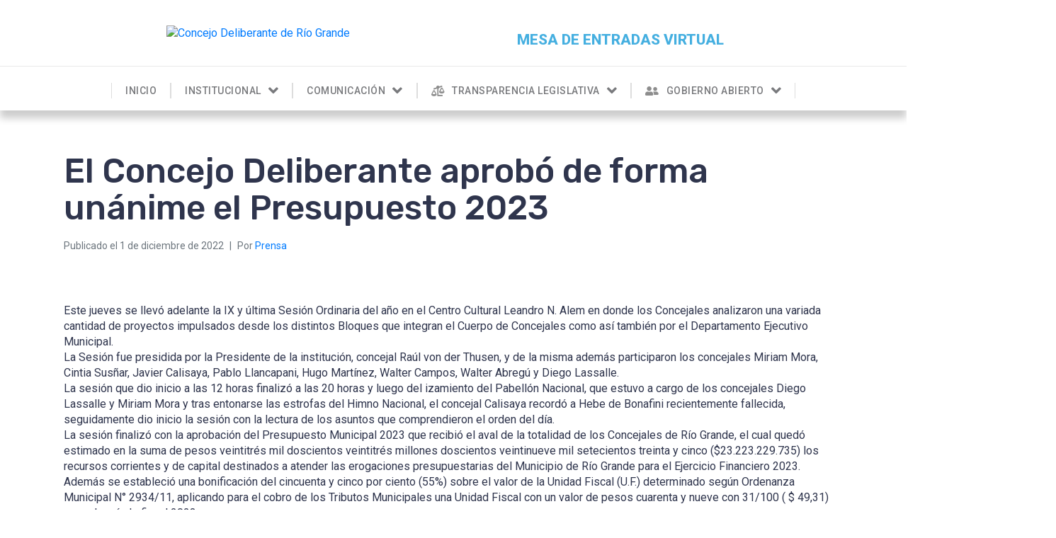

--- FILE ---
content_type: text/html; charset=UTF-8
request_url: https://concejoriogrande.gob.ar/el-concejo-deliberante-aprobo-de-forma-unanime-el-presupuesto-2023/
body_size: 37043
content:
<!DOCTYPE html><html lang="es"><head ><!-- Google tag (gtag.js) -->
<script async src="https://www.googletagmanager.com/gtag/js?id=G-ZG7RJ2EMM7"></script>
<script>
  window.dataLayer = window.dataLayer || [];
  function gtag(){dataLayer.push(arguments);}
  gtag('js', new Date());

  gtag('config', 'G-ZG7RJ2EMM7');
</script>
	<meta name="google-site-verification" content="t8zH9B-N0rTWSBzgGS_DH8kwbo2_PrY5emeoVTewaMc" />
	<meta charset="UTF-8" />
	<meta name="viewport" content="width=device-width, initial-scale=1" />
	<meta name='robots' content='index, follow, max-image-preview:large, max-snippet:-1, max-video-preview:-1' />

	<!-- This site is optimized with the Yoast SEO plugin v18.4.1 - https://yoast.com/wordpress/plugins/seo/ -->
	<title>El Concejo Deliberante aprobó de forma unánime el Presupuesto 2023 - Concejo Deliberante de Río Grande</title>
	<link rel="canonical" href="https://concejoriogrande.gob.ar/el-concejo-deliberante-aprobo-de-forma-unanime-el-presupuesto-2023/" />
	<meta property="og:locale" content="es_ES" />
	<meta property="og:type" content="article" />
	<meta property="og:title" content="El Concejo Deliberante aprobó de forma unánime el Presupuesto 2023 - Concejo Deliberante de Río Grande" />
	<meta property="og:description" content="Este jueves se llevó adelante la IX y última Sesión Ordinaria del año en el Centro Cultural Leandro N. Alem en donde los Concejales analizaron una variada cantidad de proyectos impulsados desde los distintos Bloques que integran el Cuerpo de Concejales como así también por el Departamento Ejecutivo Municipal.La Sesión fue presidida por la Presidente [&hellip;]" />
	<meta property="og:url" content="https://concejoriogrande.gob.ar/el-concejo-deliberante-aprobo-de-forma-unanime-el-presupuesto-2023/" />
	<meta property="og:site_name" content="Concejo Deliberante de Río Grande" />
	<meta property="article:publisher" content="https://www.facebook.com/Concejo-Deliberante-R%c3%ado-Grande-322788608272719" />
	<meta property="article:published_time" content="2022-12-01T23:59:17+00:00" />
	<meta property="article:modified_time" content="2023-10-29T18:55:54+00:00" />
	<meta property="og:image" content="https://concejoriogrande.gob.ar/wp-content/uploads/2022/12/02-scaled.jpg" />
	<meta property="og:image:width" content="2560" />
	<meta property="og:image:height" content="1097" />
	<meta property="og:image:type" content="image/jpeg" />
	<meta name="twitter:card" content="summary_large_image" />
	<meta name="twitter:label1" content="Escrito por" />
	<meta name="twitter:data1" content="Prensa" />
	<meta name="twitter:label2" content="Tiempo de lectura" />
	<meta name="twitter:data2" content="5 minutos" />
	<script type="application/ld+json" class="yoast-schema-graph">{"@context":"https://schema.org","@graph":[{"@type":"Organization","@id":"https://concejoriogrande.gob.ar/#organization","name":"Concejo Deliberante Río Grande","url":"https://concejoriogrande.gob.ar/","sameAs":["https://www.facebook.com/Concejo-Deliberante-Río-Grande-322788608272719"],"logo":{"@type":"ImageObject","@id":"https://concejoriogrande.gob.ar/#logo","inLanguage":"es","url":"https://concejoriogrande.gob.ar/wp-content/uploads/2021/05/WEB-destacada-06.png","contentUrl":"https://concejoriogrande.gob.ar/wp-content/uploads/2021/05/WEB-destacada-06.png","width":1418,"height":1419,"caption":"Concejo Deliberante Río Grande"},"image":{"@id":"https://concejoriogrande.gob.ar/#logo"}},{"@type":"WebSite","@id":"https://concejoriogrande.gob.ar/#website","url":"https://concejoriogrande.gob.ar/","name":"Concejo Deliberante de Río Grande","description":"Concejo Deliberante de Río Grande","publisher":{"@id":"https://concejoriogrande.gob.ar/#organization"},"potentialAction":[{"@type":"SearchAction","target":{"@type":"EntryPoint","urlTemplate":"https://concejoriogrande.gob.ar/?s={search_term_string}"},"query-input":"required name=search_term_string"}],"inLanguage":"es"},{"@type":"ImageObject","@id":"https://concejoriogrande.gob.ar/el-concejo-deliberante-aprobo-de-forma-unanime-el-presupuesto-2023/#primaryimage","inLanguage":"es","url":"https://concejoriogrande.gob.ar/wp-content/uploads/2022/12/02-scaled.jpg","contentUrl":"https://concejoriogrande.gob.ar/wp-content/uploads/2022/12/02-scaled.jpg","width":2560,"height":1097},{"@type":"WebPage","@id":"https://concejoriogrande.gob.ar/el-concejo-deliberante-aprobo-de-forma-unanime-el-presupuesto-2023/#webpage","url":"https://concejoriogrande.gob.ar/el-concejo-deliberante-aprobo-de-forma-unanime-el-presupuesto-2023/","name":"El Concejo Deliberante aprobó de forma unánime el Presupuesto 2023 - Concejo Deliberante de Río Grande","isPartOf":{"@id":"https://concejoriogrande.gob.ar/#website"},"primaryImageOfPage":{"@id":"https://concejoriogrande.gob.ar/el-concejo-deliberante-aprobo-de-forma-unanime-el-presupuesto-2023/#primaryimage"},"datePublished":"2022-12-01T23:59:17+00:00","dateModified":"2023-10-29T18:55:54+00:00","breadcrumb":{"@id":"https://concejoriogrande.gob.ar/el-concejo-deliberante-aprobo-de-forma-unanime-el-presupuesto-2023/#breadcrumb"},"inLanguage":"es","potentialAction":[{"@type":"ReadAction","target":["https://concejoriogrande.gob.ar/el-concejo-deliberante-aprobo-de-forma-unanime-el-presupuesto-2023/"]}]},{"@type":"BreadcrumbList","@id":"https://concejoriogrande.gob.ar/el-concejo-deliberante-aprobo-de-forma-unanime-el-presupuesto-2023/#breadcrumb","itemListElement":[{"@type":"ListItem","position":1,"name":"Portada","item":"https://concejoriogrande.gob.ar/"},{"@type":"ListItem","position":2,"name":"Blog","item":"https://concejoriogrande.gob.ar/noticias/"},{"@type":"ListItem","position":3,"name":"El Concejo Deliberante aprobó de forma unánime el Presupuesto 2023"}]},{"@type":"Article","@id":"https://concejoriogrande.gob.ar/el-concejo-deliberante-aprobo-de-forma-unanime-el-presupuesto-2023/#article","isPartOf":{"@id":"https://concejoriogrande.gob.ar/el-concejo-deliberante-aprobo-de-forma-unanime-el-presupuesto-2023/#webpage"},"author":{"@id":"https://concejoriogrande.gob.ar/#/schema/person/0fe12e39ac0e4aad34f12dc77580ccba"},"headline":"El Concejo Deliberante aprobó de forma unánime el Presupuesto 2023","datePublished":"2022-12-01T23:59:17+00:00","dateModified":"2023-10-29T18:55:54+00:00","mainEntityOfPage":{"@id":"https://concejoriogrande.gob.ar/el-concejo-deliberante-aprobo-de-forma-unanime-el-presupuesto-2023/#webpage"},"wordCount":1094,"publisher":{"@id":"https://concejoriogrande.gob.ar/#organization"},"image":{"@id":"https://concejoriogrande.gob.ar/el-concejo-deliberante-aprobo-de-forma-unanime-el-presupuesto-2023/#primaryimage"},"thumbnailUrl":"https://concejoriogrande.gob.ar/wp-content/uploads/2022/12/02-scaled.jpg","articleSection":["Noticias"],"inLanguage":"es"},{"@type":"Person","@id":"https://concejoriogrande.gob.ar/#/schema/person/0fe12e39ac0e4aad34f12dc77580ccba","name":"Prensa","image":{"@type":"ImageObject","@id":"https://concejoriogrande.gob.ar/#personlogo","inLanguage":"es","url":"https://secure.gravatar.com/avatar/e4245da17cbe4c4157b8163beb43f839?s=96&d=mm&r=g","contentUrl":"https://secure.gravatar.com/avatar/e4245da17cbe4c4157b8163beb43f839?s=96&d=mm&r=g","caption":"Prensa"},"url":"https://concejoriogrande.gob.ar/author/prensa/"}]}</script>
	<!-- / Yoast SEO plugin. -->


<link rel='dns-prefetch' href='//s.w.org' />
<link rel="alternate" type="application/rss+xml" title="Concejo Deliberante de Río Grande &raquo; Feed" href="https://concejoriogrande.gob.ar/feed/" />
<link rel="alternate" type="application/rss+xml" title="Concejo Deliberante de Río Grande &raquo; Feed de los comentarios" href="https://concejoriogrande.gob.ar/comments/feed/" />
<link rel="alternate" type="application/rss+xml" title="Concejo Deliberante de Río Grande &raquo; Comentario El Concejo Deliberante aprobó de forma unánime el Presupuesto 2023 del feed" href="https://concejoriogrande.gob.ar/el-concejo-deliberante-aprobo-de-forma-unanime-el-presupuesto-2023/feed/" />
		<!-- This site uses the Google Analytics by MonsterInsights plugin v8.18 - Using Analytics tracking - https://www.monsterinsights.com/ -->
		<!-- Nota: MonsterInsights no está actualmente configurado en este sitio. El dueño del sitio necesita identificarse usando su cuenta de Google Analytics en el panel de ajustes de MonsterInsights. -->
					<!-- No tracking code set -->
				<!-- / Google Analytics by MonsterInsights -->
				<script type="text/javascript">
			window._wpemojiSettings = {"baseUrl":"https:\/\/s.w.org\/images\/core\/emoji\/13.1.0\/72x72\/","ext":".png","svgUrl":"https:\/\/s.w.org\/images\/core\/emoji\/13.1.0\/svg\/","svgExt":".svg","source":{"concatemoji":"https:\/\/concejoriogrande.gob.ar\/wp-includes\/js\/wp-emoji-release.min.js?ver=5.8.12"}};
			!function(e,a,t){var n,r,o,i=a.createElement("canvas"),p=i.getContext&&i.getContext("2d");function s(e,t){var a=String.fromCharCode;p.clearRect(0,0,i.width,i.height),p.fillText(a.apply(this,e),0,0);e=i.toDataURL();return p.clearRect(0,0,i.width,i.height),p.fillText(a.apply(this,t),0,0),e===i.toDataURL()}function c(e){var t=a.createElement("script");t.src=e,t.defer=t.type="text/javascript",a.getElementsByTagName("head")[0].appendChild(t)}for(o=Array("flag","emoji"),t.supports={everything:!0,everythingExceptFlag:!0},r=0;r<o.length;r++)t.supports[o[r]]=function(e){if(!p||!p.fillText)return!1;switch(p.textBaseline="top",p.font="600 32px Arial",e){case"flag":return s([127987,65039,8205,9895,65039],[127987,65039,8203,9895,65039])?!1:!s([55356,56826,55356,56819],[55356,56826,8203,55356,56819])&&!s([55356,57332,56128,56423,56128,56418,56128,56421,56128,56430,56128,56423,56128,56447],[55356,57332,8203,56128,56423,8203,56128,56418,8203,56128,56421,8203,56128,56430,8203,56128,56423,8203,56128,56447]);case"emoji":return!s([10084,65039,8205,55357,56613],[10084,65039,8203,55357,56613])}return!1}(o[r]),t.supports.everything=t.supports.everything&&t.supports[o[r]],"flag"!==o[r]&&(t.supports.everythingExceptFlag=t.supports.everythingExceptFlag&&t.supports[o[r]]);t.supports.everythingExceptFlag=t.supports.everythingExceptFlag&&!t.supports.flag,t.DOMReady=!1,t.readyCallback=function(){t.DOMReady=!0},t.supports.everything||(n=function(){t.readyCallback()},a.addEventListener?(a.addEventListener("DOMContentLoaded",n,!1),e.addEventListener("load",n,!1)):(e.attachEvent("onload",n),a.attachEvent("onreadystatechange",function(){"complete"===a.readyState&&t.readyCallback()})),(n=t.source||{}).concatemoji?c(n.concatemoji):n.wpemoji&&n.twemoji&&(c(n.twemoji),c(n.wpemoji)))}(window,document,window._wpemojiSettings);
		</script>
		<style type="text/css">
img.wp-smiley,
img.emoji {
	display: inline !important;
	border: none !important;
	box-shadow: none !important;
	height: 1em !important;
	width: 1em !important;
	margin: 0 .07em !important;
	vertical-align: -0.1em !important;
	background: none !important;
	padding: 0 !important;
}
</style>
	<link rel='stylesheet' id='wp-block-library-css'  href='https://concejoriogrande.gob.ar/wp-includes/css/dist/block-library/style.min.css?ver=5.8.12' type='text/css' media='all' />
<style id='wp-block-library-theme-inline-css' type='text/css'>
#start-resizable-editor-section{display:none}.wp-block-audio figcaption{color:#555;font-size:13px;text-align:center}.is-dark-theme .wp-block-audio figcaption{color:hsla(0,0%,100%,.65)}.wp-block-code{font-family:Menlo,Consolas,monaco,monospace;color:#1e1e1e;padding:.8em 1em;border:1px solid #ddd;border-radius:4px}.wp-block-embed figcaption{color:#555;font-size:13px;text-align:center}.is-dark-theme .wp-block-embed figcaption{color:hsla(0,0%,100%,.65)}.blocks-gallery-caption{color:#555;font-size:13px;text-align:center}.is-dark-theme .blocks-gallery-caption{color:hsla(0,0%,100%,.65)}.wp-block-image figcaption{color:#555;font-size:13px;text-align:center}.is-dark-theme .wp-block-image figcaption{color:hsla(0,0%,100%,.65)}.wp-block-pullquote{border-top:4px solid;border-bottom:4px solid;margin-bottom:1.75em;color:currentColor}.wp-block-pullquote__citation,.wp-block-pullquote cite,.wp-block-pullquote footer{color:currentColor;text-transform:uppercase;font-size:.8125em;font-style:normal}.wp-block-quote{border-left:.25em solid;margin:0 0 1.75em;padding-left:1em}.wp-block-quote cite,.wp-block-quote footer{color:currentColor;font-size:.8125em;position:relative;font-style:normal}.wp-block-quote.has-text-align-right{border-left:none;border-right:.25em solid;padding-left:0;padding-right:1em}.wp-block-quote.has-text-align-center{border:none;padding-left:0}.wp-block-quote.is-large,.wp-block-quote.is-style-large{border:none}.wp-block-search .wp-block-search__label{font-weight:700}.wp-block-group.has-background{padding:1.25em 2.375em;margin-top:0;margin-bottom:0}.wp-block-separator{border:none;border-bottom:2px solid;margin-left:auto;margin-right:auto;opacity:.4}.wp-block-separator:not(.is-style-wide):not(.is-style-dots){width:100px}.wp-block-separator.has-background:not(.is-style-dots){border-bottom:none;height:1px}.wp-block-separator.has-background:not(.is-style-wide):not(.is-style-dots){height:2px}.wp-block-table thead{border-bottom:3px solid}.wp-block-table tfoot{border-top:3px solid}.wp-block-table td,.wp-block-table th{padding:.5em;border:1px solid;word-break:normal}.wp-block-table figcaption{color:#555;font-size:13px;text-align:center}.is-dark-theme .wp-block-table figcaption{color:hsla(0,0%,100%,.65)}.wp-block-video figcaption{color:#555;font-size:13px;text-align:center}.is-dark-theme .wp-block-video figcaption{color:hsla(0,0%,100%,.65)}.wp-block-template-part.has-background{padding:1.25em 2.375em;margin-top:0;margin-bottom:0}#end-resizable-editor-section{display:none}
</style>
<link rel='stylesheet' id='fvp-frontend-css'  href='https://concejoriogrande.gob.ar/wp-content/plugins/featured-video-plus/styles/frontend.css?ver=2.3.3' type='text/css' media='all' />
<link rel='stylesheet' id='rs-plugin-settings-css'  href='https://concejoriogrande.gob.ar/wp-content/plugins/revslider/public/assets/css/rs6.css?ver=6.3.9' type='text/css' media='all' />
<style id='rs-plugin-settings-inline-css' type='text/css'>
#rs-demo-id {}
</style>
<link rel='stylesheet' id='jupiterx-css'  href='https://concejoriogrande.gob.ar/wp-content/uploads/jupiterx/compiler/jupiterx/e977d80.css?ver=1.26.0' type='text/css' media='all' />
<link rel='stylesheet' id='font-awesome-all-css'  href='https://concejoriogrande.gob.ar/wp-content/plugins/jet-menu/assets/public/lib/font-awesome/css/all.min.css?ver=5.12.0' type='text/css' media='all' />
<link rel='stylesheet' id='font-awesome-v4-shims-css'  href='https://concejoriogrande.gob.ar/wp-content/plugins/jet-menu/assets/public/lib/font-awesome/css/v4-shims.min.css?ver=5.12.0' type='text/css' media='all' />
<link rel='stylesheet' id='jet-menu-public-styles-css'  href='https://concejoriogrande.gob.ar/wp-content/plugins/jet-menu/assets/public/css/public.css?ver=2.2.4' type='text/css' media='all' />
<link rel='stylesheet' id='jet-popup-frontend-css'  href='https://concejoriogrande.gob.ar/wp-content/plugins/jet-popup/assets/css/jet-popup-frontend.css?ver=1.5.4' type='text/css' media='all' />
<link rel='stylesheet' id='jupiterx-elements-dynamic-styles-css'  href='https://concejoriogrande.gob.ar/wp-content/uploads/jupiterx/compiler/jupiterx-elements-dynamic-styles/fd7c914.css?ver=1.26.0' type='text/css' media='all' />
<link rel='stylesheet' id='elementor-frontend-css'  href='https://concejoriogrande.gob.ar/wp-content/plugins/elementor/assets/css/frontend.min.css?ver=3.6.0' type='text/css' media='all' />
<link rel='stylesheet' id='eael-general-css'  href='https://concejoriogrande.gob.ar/wp-content/plugins/essential-addons-for-elementor-lite/assets/front-end/css/view/general.min.css?ver=5.8.3' type='text/css' media='all' />
<link rel='stylesheet' id='jet-elements-css'  href='https://concejoriogrande.gob.ar/wp-content/plugins/jet-elements/assets/css/jet-elements.css?ver=2.6.9' type='text/css' media='all' />
<link rel='stylesheet' id='jet-elements-skin-css'  href='https://concejoriogrande.gob.ar/wp-content/plugins/jet-elements/assets/css/jet-elements-skin.css?ver=2.6.9' type='text/css' media='all' />
<link rel='stylesheet' id='elementor-icons-css'  href='https://concejoriogrande.gob.ar/wp-content/plugins/elementor/assets/lib/eicons/css/elementor-icons.min.css?ver=5.15.0' type='text/css' media='all' />
<link rel='stylesheet' id='font-awesome-css'  href='https://concejoriogrande.gob.ar/wp-content/plugins/elementor/assets/lib/font-awesome/css/font-awesome.min.css?ver=4.7.0' type='text/css' media='all' />
<link rel='stylesheet' id='jupiterx-core-raven-frontend-css'  href='https://concejoriogrande.gob.ar/wp-content/plugins/jupiterx-core/includes/extensions/raven/assets/css/frontend.min.css?ver=5.8.12' type='text/css' media='all' />
<link rel='stylesheet' id='elementor-post-462-css'  href='https://concejoriogrande.gob.ar/wp-content/uploads/elementor/css/post-462.css?ver=1690265180' type='text/css' media='all' />
<link rel='stylesheet' id='jet-blog-css'  href='https://concejoriogrande.gob.ar/wp-content/plugins/jet-blog/assets/css/jet-blog.css?ver=2.3.1' type='text/css' media='all' />
<link rel='stylesheet' id='jet-tabs-frontend-css'  href='https://concejoriogrande.gob.ar/wp-content/plugins/jet-tabs/assets/css/jet-tabs-frontend.css?ver=2.1.15' type='text/css' media='all' />
<link rel='stylesheet' id='jet-tricks-frontend-css'  href='https://concejoriogrande.gob.ar/wp-content/plugins/jet-tricks/assets/css/jet-tricks-frontend.css?ver=1.3.8' type='text/css' media='all' />
<link rel='stylesheet' id='flatpickr-css'  href='https://concejoriogrande.gob.ar/wp-content/plugins/elementor/assets/lib/flatpickr/flatpickr.min.css?ver=4.1.4' type='text/css' media='all' />
<link rel='stylesheet' id='elementor-post-182-css'  href='https://concejoriogrande.gob.ar/wp-content/uploads/elementor/css/post-182.css?ver=1766176267' type='text/css' media='all' />
<link rel='stylesheet' id='elementor-post-186-css'  href='https://concejoriogrande.gob.ar/wp-content/uploads/elementor/css/post-186.css?ver=1690265181' type='text/css' media='all' />
<link rel='stylesheet' id='elementor-post-188-css'  href='https://concejoriogrande.gob.ar/wp-content/uploads/elementor/css/post-188.css?ver=1690265181' type='text/css' media='all' />
<link rel='stylesheet' id='wpdevelop-bts-css'  href='https://concejoriogrande.gob.ar/wp-content/plugins/booking/assets/libs/bootstrap-css/css/bootstrap.css?ver=3.3.5.1' type='text/css' media='all' />
<link rel='stylesheet' id='wpdevelop-bts-theme-css'  href='https://concejoriogrande.gob.ar/wp-content/plugins/booking/assets/libs/bootstrap-css/css/bootstrap-theme.css?ver=3.3.5.1' type='text/css' media='all' />
<link rel='stylesheet' id='wpbc-tippy-popover-css'  href='https://concejoriogrande.gob.ar/wp-content/plugins/booking/assets/libs/tippy.js/themes/wpbc-tippy-popover.css?ver=6.3.7' type='text/css' media='all' />
<link rel='stylesheet' id='wpbc-tippy-times-css'  href='https://concejoriogrande.gob.ar/wp-content/plugins/booking/assets/libs/tippy.js/themes/wpbc-tippy-times.css?ver=6.3.7' type='text/css' media='all' />
<link rel='stylesheet' id='wpbc-material-design-icons-css'  href='https://concejoriogrande.gob.ar/wp-content/plugins/booking/assets/libs/material-design-icons/material-design-icons.css?ver=4.0.0' type='text/css' media='all' />
<link rel='stylesheet' id='wpbc-client-pages-css'  href='https://concejoriogrande.gob.ar/wp-content/plugins/booking/css/client.css?ver=9.7.2' type='text/css' media='all' />
<link rel='stylesheet' id='wpbc-calendar-css'  href='https://concejoriogrande.gob.ar/wp-content/plugins/booking/css/calendar.css?ver=9.7.2' type='text/css' media='all' />
<link rel='stylesheet' id='wpbc-calendar-skin-css'  href='https://concejoriogrande.gob.ar/wp-content/plugins/booking/css/skins/light-01.css?ver=9.7.2' type='text/css' media='all' />
<link rel='stylesheet' id='wpbc-flex-timeline-css'  href='https://concejoriogrande.gob.ar/wp-content/plugins/booking/core/timeline/v2/css/timeline_v2.css?ver=9.7.2' type='text/css' media='all' />
<link rel='stylesheet' id='wpbc-flex-timeline-skin-css'  href='https://concejoriogrande.gob.ar/wp-content/plugins/booking/core/timeline/v2/css/timeline_skin_v2.css?ver=9.7.2' type='text/css' media='all' />
<link rel='stylesheet' id='google-fonts-1-css'  href='https://fonts.googleapis.com/css?family=Roboto%3A100%2C100italic%2C200%2C200italic%2C300%2C300italic%2C400%2C400italic%2C500%2C500italic%2C600%2C600italic%2C700%2C700italic%2C800%2C800italic%2C900%2C900italic%7CRoboto+Slab%3A100%2C100italic%2C200%2C200italic%2C300%2C300italic%2C400%2C400italic%2C500%2C500italic%2C600%2C600italic%2C700%2C700italic%2C800%2C800italic%2C900%2C900italic%7CSource+Sans+Pro%3A100%2C100italic%2C200%2C200italic%2C300%2C300italic%2C400%2C400italic%2C500%2C500italic%2C600%2C600italic%2C700%2C700italic%2C800%2C800italic%2C900%2C900italic&#038;display=auto&#038;ver=5.8.12' type='text/css' media='all' />
<link rel='stylesheet' id='elementor-icons-shared-0-css'  href='https://concejoriogrande.gob.ar/wp-content/plugins/elementor/assets/lib/font-awesome/css/fontawesome.min.css?ver=5.15.3' type='text/css' media='all' />
<link rel='stylesheet' id='elementor-icons-fa-solid-css'  href='https://concejoriogrande.gob.ar/wp-content/plugins/elementor/assets/lib/font-awesome/css/solid.min.css?ver=5.15.3' type='text/css' media='all' />
<link rel='stylesheet' id='elementor-icons-fa-brands-css'  href='https://concejoriogrande.gob.ar/wp-content/plugins/elementor/assets/lib/font-awesome/css/brands.min.css?ver=5.15.3' type='text/css' media='all' />
<script type='text/javascript' src='https://concejoriogrande.gob.ar/wp-includes/js/jquery/jquery.min.js?ver=3.6.0' id='jquery-core-js'></script>
<script type='text/javascript' src='https://concejoriogrande.gob.ar/wp-includes/js/jquery/jquery-migrate.min.js?ver=3.3.2' id='jquery-migrate-js'></script>
<script type='text/javascript' src='https://concejoriogrande.gob.ar/wp-content/plugins/featured-video-plus/js/jquery.fitvids.min.js?ver=master-2015-08' id='jquery.fitvids-js'></script>
<script type='text/javascript' id='fvp-frontend-js-extra'>
/* <![CDATA[ */
var fvpdata = {"ajaxurl":"https:\/\/concejoriogrande.gob.ar\/wp-admin\/admin-ajax.php","nonce":"c5f6a50d88","fitvids":"1","dynamic":"","overlay":"","opacity":"0.75","color":"b","width":"640"};
/* ]]> */
</script>
<script type='text/javascript' src='https://concejoriogrande.gob.ar/wp-content/plugins/featured-video-plus/js/frontend.min.js?ver=2.3.3' id='fvp-frontend-js'></script>
<script type='text/javascript' src='https://concejoriogrande.gob.ar/wp-content/plugins/revslider/public/assets/js/rbtools.min.js?ver=6.3.9' id='tp-tools-js'></script>
<script type='text/javascript' src='https://concejoriogrande.gob.ar/wp-content/plugins/revslider/public/assets/js/rs6.min.js?ver=6.3.9' id='revmin-js'></script>
<script type='text/javascript' src='https://concejoriogrande.gob.ar/wp-content/themes/jupiterx/lib/admin/assets/lib/webfont/webfont.min.js?ver=1.6.26' id='jupiterx-webfont-js'></script>
<script type='text/javascript' id='jupiterx-webfont-js-after'>
WebFont.load({
				google: {
					families: ['Roboto:100,200,300,400,500,600,700,800,900,100italic,200italic,300italic,400italic,500italic,600italic,700italic,800italic,900italic','Rubik:100,200,300,400,500,600,700,800,900,100italic,200italic,300italic,400italic,500italic,600italic,700italic,800italic,900italic']
				}
			});
</script>
<script type='text/javascript' src='https://concejoriogrande.gob.ar/wp-content/themes/jupiterx/lib/assets/dist/js/utils.min.js?ver=1.26.0' id='jupiterx-utils-js'></script>
<script type='text/javascript' id='wpbc-global-vars-js-extra'>
/* <![CDATA[ */
var wpbcg = {"time_disable_modes":["single"]};
var wpbc_global1 = {"wpbc_ajaxurl":"https:\/\/concejoriogrande.gob.ar\/wp-admin\/admin-ajax.php","wpdev_bk_plugin_url":"https:\/\/concejoriogrande.gob.ar\/wp-content\/plugins\/booking","wpbc_today":"[2026,1,19,14,4]","visible_booking_id_on_page":"[]","booking_max_monthes_in_calendar":"3m","user_unavilable_days":"[0,6,999]","wpdev_bk_edit_id_hash":"","wpdev_bk_plugin_filename":"wpdev-booking.php","bk_days_selection_mode":"single","wpdev_bk_personal":"0","block_some_dates_from_today":"1","message_verif_requred":"Este campo es obligatorio","message_verif_requred_for_check_box":"Esta casilla debe estar marcada","message_verif_requred_for_radio_box":"Seleccione al menos una opci\u00f3n","message_verif_emeil":"Campo de email incorrecto","message_verif_same_emeil":"Tus correos no coinciden","message_verif_selectdts":"Por favor, seleccione fecha de reserva en el calendario","parent_booking_resources":"[]","new_booking_title":"Gracias por tu reserva online. Te enviaremos la confirmaci\u00f3n de tu reserva lo antes posible.","new_booking_title_time":"0","type_of_thank_you_message":"message","thank_you_page_URL":"https:\/\/concejoriogrande.gob.ar\/wpbc-booking-received","is_am_pm_inside_time":"false","is_booking_used_check_in_out_time":"false","wpbc_active_locale":"es_ES","wpbc_message_processing":"Procesando","wpbc_message_deleting":"Borrando","wpbc_message_updating":"Actualizando","wpbc_message_saving":"Guardando","message_checkinouttime_error":"\u00a1Error! Por favor reinicie las fechas de Check-in\/Check-out de arriba.","message_starttime_error":"Fecha de inicio no v\u00e1lida, probablemente por fecha u hora ya reservada, o ya en el pasado! Escoja otra fecha u hora.","message_endtime_error":"Fecha fin no es v\u00e1lida, probablemente por fecha u hora  ya reservada o ya en el pasado! La fecha final puede ser anterior a la de inicio, si s\u00f3lo se ha seleccionado 1 d\u00eda. Escoja otra fecha u hora.","message_rangetime_error":"La hora puede estar reservada o tambi\u00e9n que ya haya pasado!","message_durationtime_error":"La hora puede estar reservada o tambi\u00e9n que ya haya pasado!","bk_highlight_timeslot_word":"Turnos reservados:"};
/* ]]> */
</script>
<script type='text/javascript' src='https://concejoriogrande.gob.ar/wp-content/plugins/booking/js/wpbc_vars.js?ver=9.7.2' id='wpbc-global-vars-js'></script>
<script type='text/javascript' src='https://concejoriogrande.gob.ar/wp-content/plugins/booking/assets/libs/popper/popper.js?ver=2.11.2' id='wpbc-popper-js'></script>
<script type='text/javascript' src='https://concejoriogrande.gob.ar/wp-content/plugins/booking/assets/libs/tippy.js/dist/tippy-bundle.umd.js?ver=6.3.7' id='wpbc-tipcy-js'></script>
<script type='text/javascript' src='https://concejoriogrande.gob.ar/wp-content/plugins/booking/js/datepick/jquery.datepick.wpbc.9.0.js?ver=9.0' id='wpbc-datepick-js'></script>
<script type='text/javascript' src='https://concejoriogrande.gob.ar/wp-content/plugins/booking/js/datepick/jquery.datepick-es.js?ver=1.1' id='wpbc-datepick-localize-js'></script>
<script type='text/javascript' src='https://concejoriogrande.gob.ar/wp-content/plugins/booking/js/client.js?ver=9.7.2' id='wpbc-main-client-js'></script>
<script type='text/javascript' src='https://concejoriogrande.gob.ar/wp-content/plugins/booking/js/wpbc_times.js?ver=9.7.2' id='wpbc-times-js'></script>
<script type='text/javascript' src='https://concejoriogrande.gob.ar/wp-content/plugins/booking/core/timeline/v2/_out/timeline_v2.js?ver=9.7.2' id='wpbc-timeline-flex-js'></script>
<link rel="https://api.w.org/" href="https://concejoriogrande.gob.ar/wp-json/" /><link rel="alternate" type="application/json" href="https://concejoriogrande.gob.ar/wp-json/wp/v2/posts/4249" /><link rel="EditURI" type="application/rsd+xml" title="RSD" href="https://concejoriogrande.gob.ar/xmlrpc.php?rsd" />
<link rel="wlwmanifest" type="application/wlwmanifest+xml" href="https://concejoriogrande.gob.ar/wp-includes/wlwmanifest.xml" /> 
<meta name="generator" content="WordPress 5.8.12" />
<link rel='shortlink' href='https://concejoriogrande.gob.ar/?p=4249' />
<link rel="alternate" type="application/json+oembed" href="https://concejoriogrande.gob.ar/wp-json/oembed/1.0/embed?url=https%3A%2F%2Fconcejoriogrande.gob.ar%2Fel-concejo-deliberante-aprobo-de-forma-unanime-el-presupuesto-2023%2F" />
<link rel="alternate" type="text/xml+oembed" href="https://concejoriogrande.gob.ar/wp-json/oembed/1.0/embed?url=https%3A%2F%2Fconcejoriogrande.gob.ar%2Fel-concejo-deliberante-aprobo-de-forma-unanime-el-presupuesto-2023%2F&#038;format=xml" />
		<link rel="pingback" href="https://concejoriogrande.gob.ar/xmlrpc.php">
		<meta name="generator" content="Powered by Slider Revolution 6.3.9 - responsive, Mobile-Friendly Slider Plugin for WordPress with comfortable drag and drop interface." />
<link rel="icon" href="https://concejoriogrande.gob.ar/wp-content/uploads/2023/07/ESCUDO-CONCEJO-CUADRADO.png" sizes="32x32" />
<link rel="icon" href="https://concejoriogrande.gob.ar/wp-content/uploads/2023/07/ESCUDO-CONCEJO-CUADRADO.png" sizes="192x192" />
<link rel="apple-touch-icon" href="https://concejoriogrande.gob.ar/wp-content/uploads/2023/07/ESCUDO-CONCEJO-CUADRADO.png" />
<meta name="msapplication-TileImage" content="https://concejoriogrande.gob.ar/wp-content/uploads/2023/07/ESCUDO-CONCEJO-CUADRADO.png" />
<script type="text/javascript">function setREVStartSize(e){
			//window.requestAnimationFrame(function() {				 
				window.RSIW = window.RSIW===undefined ? window.innerWidth : window.RSIW;	
				window.RSIH = window.RSIH===undefined ? window.innerHeight : window.RSIH;	
				try {								
					var pw = document.getElementById(e.c).parentNode.offsetWidth,
						newh;
					pw = pw===0 || isNaN(pw) ? window.RSIW : pw;
					e.tabw = e.tabw===undefined ? 0 : parseInt(e.tabw);
					e.thumbw = e.thumbw===undefined ? 0 : parseInt(e.thumbw);
					e.tabh = e.tabh===undefined ? 0 : parseInt(e.tabh);
					e.thumbh = e.thumbh===undefined ? 0 : parseInt(e.thumbh);
					e.tabhide = e.tabhide===undefined ? 0 : parseInt(e.tabhide);
					e.thumbhide = e.thumbhide===undefined ? 0 : parseInt(e.thumbhide);
					e.mh = e.mh===undefined || e.mh=="" || e.mh==="auto" ? 0 : parseInt(e.mh,0);		
					if(e.layout==="fullscreen" || e.l==="fullscreen") 						
						newh = Math.max(e.mh,window.RSIH);					
					else{					
						e.gw = Array.isArray(e.gw) ? e.gw : [e.gw];
						for (var i in e.rl) if (e.gw[i]===undefined || e.gw[i]===0) e.gw[i] = e.gw[i-1];					
						e.gh = e.el===undefined || e.el==="" || (Array.isArray(e.el) && e.el.length==0)? e.gh : e.el;
						e.gh = Array.isArray(e.gh) ? e.gh : [e.gh];
						for (var i in e.rl) if (e.gh[i]===undefined || e.gh[i]===0) e.gh[i] = e.gh[i-1];
											
						var nl = new Array(e.rl.length),
							ix = 0,						
							sl;					
						e.tabw = e.tabhide>=pw ? 0 : e.tabw;
						e.thumbw = e.thumbhide>=pw ? 0 : e.thumbw;
						e.tabh = e.tabhide>=pw ? 0 : e.tabh;
						e.thumbh = e.thumbhide>=pw ? 0 : e.thumbh;					
						for (var i in e.rl) nl[i] = e.rl[i]<window.RSIW ? 0 : e.rl[i];
						sl = nl[0];									
						for (var i in nl) if (sl>nl[i] && nl[i]>0) { sl = nl[i]; ix=i;}															
						var m = pw>(e.gw[ix]+e.tabw+e.thumbw) ? 1 : (pw-(e.tabw+e.thumbw)) / (e.gw[ix]);					
						newh =  (e.gh[ix] * m) + (e.tabh + e.thumbh);
					}				
					if(window.rs_init_css===undefined) window.rs_init_css = document.head.appendChild(document.createElement("style"));					
					document.getElementById(e.c).height = newh+"px";
					window.rs_init_css.innerHTML += "#"+e.c+"_wrapper { height: "+newh+"px }";				
				} catch(e){
					console.log("Failure at Presize of Slider:" + e)
				}					   
			//});
		  };</script>
</head><body data-rsssl=1 class="post-template-default single single-post postid-4249 single-format-standard no-js jet-desktop-menu-active elementor-default elementor-kit-462 jupiterx-post-template-1 jupiterx-header-sticky" itemscope="itemscope" itemtype="http://schema.org/WebPage"><a class="jupiterx-a11y jupiterx-a11y-skip-navigation-link" href="#jupiterx-main">Skip to content</a><div class="jupiterx-site"><header class="jupiterx-header jupiterx-header-custom jupiterx-header-sticky-custom" data-jupiterx-settings="{&quot;breakpoint&quot;:&quot;767.98&quot;,&quot;template&quot;:&quot;182&quot;,&quot;stickyTemplate&quot;:&quot;186&quot;,&quot;behavior&quot;:&quot;sticky&quot;,&quot;offset&quot;:&quot;150&quot;}" role="banner" itemscope="itemscope" itemtype="http://schema.org/WPHeader">		<div data-elementor-type="header" data-elementor-id="182" class="elementor elementor-182">
									<section class="elementor-section elementor-top-section elementor-element elementor-element-7efe9aa elementor-section-full_width elementor-hidden-tablet elementor-hidden-mobile elementor-section-height-default elementor-section-height-default" data-id="7efe9aa" data-element_type="section" data-settings="{&quot;jet_parallax_layout_list&quot;:[{&quot;jet_parallax_layout_image&quot;:{&quot;url&quot;:&quot;&quot;,&quot;id&quot;:&quot;&quot;},&quot;_id&quot;:&quot;49779eb&quot;,&quot;jet_parallax_layout_speed&quot;:{&quot;unit&quot;:&quot;%&quot;,&quot;size&quot;:&quot;50&quot;,&quot;sizes&quot;:[]},&quot;jet_parallax_layout_bg_x&quot;:&quot;50&quot;,&quot;jet_parallax_layout_bg_y&quot;:&quot;50&quot;,&quot;jet_parallax_layout_image_tablet&quot;:{&quot;url&quot;:&quot;&quot;,&quot;id&quot;:&quot;&quot;},&quot;jet_parallax_layout_image_mobile&quot;:{&quot;url&quot;:&quot;&quot;,&quot;id&quot;:&quot;&quot;},&quot;jet_parallax_layout_type&quot;:&quot;scroll&quot;,&quot;jet_parallax_layout_direction&quot;:null,&quot;jet_parallax_layout_fx_direction&quot;:null,&quot;jet_parallax_layout_z_index&quot;:&quot;&quot;,&quot;jet_parallax_layout_bg_x_tablet&quot;:&quot;&quot;,&quot;jet_parallax_layout_bg_x_mobile&quot;:&quot;&quot;,&quot;jet_parallax_layout_bg_y_tablet&quot;:&quot;&quot;,&quot;jet_parallax_layout_bg_y_mobile&quot;:&quot;&quot;,&quot;jet_parallax_layout_bg_size&quot;:&quot;auto&quot;,&quot;jet_parallax_layout_bg_size_tablet&quot;:&quot;&quot;,&quot;jet_parallax_layout_bg_size_mobile&quot;:&quot;&quot;,&quot;jet_parallax_layout_animation_prop&quot;:&quot;transform&quot;,&quot;jet_parallax_layout_on&quot;:[&quot;desktop&quot;,&quot;tablet&quot;]}],&quot;background_background&quot;:&quot;classic&quot;}">
						<div class="elementor-container elementor-column-gap-no">
					<div class="elementor-column elementor-col-50 elementor-top-column elementor-element elementor-element-fc3ef3c" data-id="fc3ef3c" data-element_type="column">
			<div class="elementor-widget-wrap elementor-element-populated">
								<div class="elementor-element elementor-element-d0eff42 elementor-widget elementor-widget-raven-site-logo" data-id="d0eff42" data-element_type="widget" data-widget_type="raven-site-logo.default">
				<div class="elementor-widget-container">
					<div class="raven-widget-wrapper">
			<div class="raven-site-logo">
									<a class="raven-site-logo-link" href="https://concejoriogrande.gob.ar">
								<img src="https://concejoriogrande.gob.ar/wp-content/uploads/2023/07/LOGO-CONCEJO.png" alt="Concejo Deliberante de Río Grande" class="raven-site-logo-desktop raven-site-logo-tablet raven-site-logo-mobile" data-no-lazy="1" />									</a>
							</div>
		</div>
				</div>
				</div>
					</div>
		</div>
				<div class="elementor-column elementor-col-50 elementor-top-column elementor-element elementor-element-e0db320" data-id="e0db320" data-element_type="column">
			<div class="elementor-widget-wrap elementor-element-populated">
								<div class="elementor-element elementor-element-e899ab8 elementor-align-center elementor-widget elementor-widget-button" data-id="e899ab8" data-element_type="widget" data-widget_type="button.default">
				<div class="elementor-widget-container">
					<div class="elementor-button-wrapper">
			<a href="https://concejoriogrande.gob.ar/mesa-de-entradas-virtual" class="elementor-button-link elementor-button elementor-size-sm" role="button">
						<span class="elementor-button-content-wrapper">
						<span class="elementor-button-text">MESA DE ENTRADAS VIRTUAL</span>
		</span>
					</a>
		</div>
				</div>
				</div>
					</div>
		</div>
							</div>
		</section>
				<section class="elementor-section elementor-top-section elementor-element elementor-element-b5d1256 elementor-section-full_width elementor-hidden-phone elementor-section-height-default elementor-section-height-default" data-id="b5d1256" data-element_type="section" data-settings="{&quot;jet_parallax_layout_list&quot;:[{&quot;jet_parallax_layout_image&quot;:{&quot;url&quot;:&quot;&quot;,&quot;id&quot;:&quot;&quot;},&quot;_id&quot;:&quot;49779eb&quot;,&quot;jet_parallax_layout_speed&quot;:{&quot;unit&quot;:&quot;%&quot;,&quot;size&quot;:&quot;50&quot;,&quot;sizes&quot;:[]},&quot;jet_parallax_layout_bg_x&quot;:&quot;50&quot;,&quot;jet_parallax_layout_bg_y&quot;:&quot;50&quot;,&quot;jet_parallax_layout_image_tablet&quot;:{&quot;url&quot;:&quot;&quot;,&quot;id&quot;:&quot;&quot;},&quot;jet_parallax_layout_image_mobile&quot;:{&quot;url&quot;:&quot;&quot;,&quot;id&quot;:&quot;&quot;},&quot;jet_parallax_layout_type&quot;:&quot;scroll&quot;,&quot;jet_parallax_layout_direction&quot;:null,&quot;jet_parallax_layout_fx_direction&quot;:null,&quot;jet_parallax_layout_z_index&quot;:&quot;&quot;,&quot;jet_parallax_layout_bg_x_tablet&quot;:&quot;&quot;,&quot;jet_parallax_layout_bg_x_mobile&quot;:&quot;&quot;,&quot;jet_parallax_layout_bg_y_tablet&quot;:&quot;&quot;,&quot;jet_parallax_layout_bg_y_mobile&quot;:&quot;&quot;,&quot;jet_parallax_layout_bg_size&quot;:&quot;auto&quot;,&quot;jet_parallax_layout_bg_size_tablet&quot;:&quot;&quot;,&quot;jet_parallax_layout_bg_size_mobile&quot;:&quot;&quot;,&quot;jet_parallax_layout_animation_prop&quot;:&quot;transform&quot;,&quot;jet_parallax_layout_on&quot;:[&quot;desktop&quot;,&quot;tablet&quot;]}],&quot;background_background&quot;:&quot;classic&quot;}">
						<div class="elementor-container elementor-column-gap-no">
					<div class="elementor-column elementor-col-100 elementor-top-column elementor-element elementor-element-fbd8390" data-id="fbd8390" data-element_type="column">
			<div class="elementor-widget-wrap elementor-element-populated">
								<div class="elementor-element elementor-element-390c01c elementor-widget elementor-widget-jet-mega-menu" data-id="390c01c" data-element_type="widget" data-widget_type="jet-mega-menu.default">
				<div class="elementor-widget-container">
			<div class="menu-menu-container"><div class="jet-menu-container"><div class="jet-menu-inner"><ul class="jet-menu jet-menu--animation-type-fade jet-menu--roll-up"><li id="jet-menu-item-175" class="jet-menu-item jet-menu-item-type-custom jet-menu-item-object-custom jet-menu-item-home jet-has-roll-up jet-simple-menu-item jet-regular-item jet-menu-item-175"><a href="https://concejoriogrande.gob.ar/" class="top-level-link"><div class="jet-menu-item-wrapper"><div class="jet-menu-title">INICIO</div></div></a></li>
<li id="jet-menu-item-176" class="jet-menu-item jet-menu-item-type-post_type jet-menu-item-object-page jet-menu-item-has-children jet-has-roll-up jet-simple-menu-item jet-regular-item jet-menu-item-176"><a href="https://concejoriogrande.gob.ar/historia/" class="top-level-link"><div class="jet-menu-item-wrapper"><div class="jet-menu-title">INSTITUCIONAL</div><i class="jet-dropdown-arrow fa fa-angle-down"></i></div></a>
<ul  class="jet-sub-menu">
	<li id="jet-menu-item-6838" class="jet-menu-item jet-menu-item-type-post_type jet-menu-item-object-page jet-has-roll-up jet-simple-menu-item jet-regular-item jet-menu-item-6838 jet-sub-menu-item"><a href="https://concejoriogrande.gob.ar/concejales/" class="sub-level-link"><div class="jet-menu-item-wrapper"><div class="jet-menu-title">CONCEJALES</div></div></a></li>
	<li id="jet-menu-item-7322" class="jet-menu-item jet-menu-item-type-post_type jet-menu-item-object-page jet-has-roll-up jet-simple-menu-item jet-regular-item jet-menu-item-7322 jet-sub-menu-item"><a href="https://concejoriogrande.gob.ar/comisiones/" class="sub-level-link"><div class="jet-menu-item-wrapper"><div class="jet-menu-title">COMISIONES</div></div></a></li>
	<li id="jet-menu-item-617" class="jet-menu-item jet-menu-item-type-post_type jet-menu-item-object-page jet-has-roll-up jet-simple-menu-item jet-regular-item jet-menu-item-617 jet-sub-menu-item"><a href="https://concejoriogrande.gob.ar/historia/" class="sub-level-link"><div class="jet-menu-item-wrapper"><div class="jet-menu-title">HISTORIA</div></div></a></li>
</ul>
</li>
<li id="jet-menu-item-657" class="jet-menu-item jet-menu-item-type-custom jet-menu-item-object-custom jet-menu-item-has-children jet-has-roll-up jet-simple-menu-item jet-regular-item jet-menu-item-657"><a href="https://concejoriogrande.gob.ar/blog/" class="top-level-link"><div class="jet-menu-item-wrapper"><div class="jet-menu-title">COMUNICACIÓN</div><i class="jet-dropdown-arrow fa fa-angle-down"></i></div></a>
<ul  class="jet-sub-menu">
	<li id="jet-menu-item-5233" class="jet-menu-item jet-menu-item-type-post_type jet-menu-item-object-page jet-has-roll-up jet-simple-menu-item jet-regular-item jet-menu-item-5233 jet-sub-menu-item"><a href="https://concejoriogrande.gob.ar/blog/" class="sub-level-link"><div class="jet-menu-item-wrapper"><div class="jet-menu-title">NOTICIAS</div></div></a></li>
	<li id="jet-menu-item-660" class="jet-menu-item jet-menu-item-type-post_type jet-menu-item-object-page jet-has-roll-up jet-simple-menu-item jet-regular-item jet-menu-item-660 jet-sub-menu-item"><a href="https://concejoriogrande.gob.ar/entrevistas/" class="sub-level-link"><div class="jet-menu-item-wrapper"><div class="jet-menu-title">ENTREVISTAS</div></div></a></li>
	<li id="jet-menu-item-659" class="jet-menu-item jet-menu-item-type-post_type jet-menu-item-object-page jet-has-roll-up jet-simple-menu-item jet-regular-item jet-menu-item-659 jet-sub-menu-item"><a href="https://concejoriogrande.gob.ar/galeria-de-fotos/" class="sub-level-link"><div class="jet-menu-item-wrapper"><div class="jet-menu-title">GALERÍA DE FOTOS</div></div></a></li>
	<li id="jet-menu-item-658" class="jet-menu-item jet-menu-item-type-post_type jet-menu-item-object-page jet-has-roll-up jet-simple-menu-item jet-regular-item jet-menu-item-658 jet-sub-menu-item"><a href="https://concejoriogrande.gob.ar/?page_id=637" class="sub-level-link"><div class="jet-menu-item-wrapper"><div class="jet-menu-title">RECURSOS PARA MEDIOS</div></div></a></li>
</ul>
</li>
<li id="jet-menu-item-651" class="jet-menu-item jet-menu-item-type-custom jet-menu-item-object-custom jet-has-roll-up jet-mega-menu-item jet-mega-menu-position-relative-item jet-regular-item jet-menu-item-has-children jet-menu-item-651"><a href="http://digesto.concejoriogrande.gob.ar" class="top-level-link"><div class="jet-menu-item-wrapper"><i class="jet-menu-icon fa fa-balance-scale-left"></i><div class="jet-menu-title">TRANSPARENCIA LEGISLATIVA</div><i class="jet-dropdown-arrow fa fa-angle-down"></i></div></a><div class="jet-sub-mega-menu" data-template-id="653">		<div data-elementor-type="wp-post" data-elementor-id="653" class="elementor elementor-653">
									<section class="elementor-section elementor-top-section elementor-element elementor-element-17bd2cf elementor-section-boxed elementor-section-height-default elementor-section-height-default" data-id="17bd2cf" data-element_type="section" data-settings="{&quot;jet_parallax_layout_list&quot;:[{&quot;jet_parallax_layout_image&quot;:{&quot;url&quot;:&quot;&quot;,&quot;id&quot;:&quot;&quot;},&quot;_id&quot;:&quot;27b4958&quot;,&quot;jet_parallax_layout_image_tablet&quot;:{&quot;url&quot;:&quot;&quot;,&quot;id&quot;:&quot;&quot;},&quot;jet_parallax_layout_image_mobile&quot;:{&quot;url&quot;:&quot;&quot;,&quot;id&quot;:&quot;&quot;},&quot;jet_parallax_layout_speed&quot;:{&quot;unit&quot;:&quot;%&quot;,&quot;size&quot;:50,&quot;sizes&quot;:[]},&quot;jet_parallax_layout_type&quot;:&quot;scroll&quot;,&quot;jet_parallax_layout_direction&quot;:null,&quot;jet_parallax_layout_fx_direction&quot;:null,&quot;jet_parallax_layout_z_index&quot;:&quot;&quot;,&quot;jet_parallax_layout_bg_x&quot;:50,&quot;jet_parallax_layout_bg_x_tablet&quot;:&quot;&quot;,&quot;jet_parallax_layout_bg_x_mobile&quot;:&quot;&quot;,&quot;jet_parallax_layout_bg_y&quot;:50,&quot;jet_parallax_layout_bg_y_tablet&quot;:&quot;&quot;,&quot;jet_parallax_layout_bg_y_mobile&quot;:&quot;&quot;,&quot;jet_parallax_layout_bg_size&quot;:&quot;auto&quot;,&quot;jet_parallax_layout_bg_size_tablet&quot;:&quot;&quot;,&quot;jet_parallax_layout_bg_size_mobile&quot;:&quot;&quot;,&quot;jet_parallax_layout_animation_prop&quot;:&quot;transform&quot;,&quot;jet_parallax_layout_on&quot;:[&quot;desktop&quot;,&quot;tablet&quot;]}],&quot;background_background&quot;:&quot;classic&quot;}">
						<div class="elementor-container elementor-column-gap-default">
					<div class="elementor-column elementor-col-50 elementor-top-column elementor-element elementor-element-eb5a7fb" data-id="eb5a7fb" data-element_type="column" data-settings="{&quot;background_background&quot;:&quot;classic&quot;}">
			<div class="elementor-widget-wrap elementor-element-populated">
								<div class="elementor-element elementor-element-64629c7 elementor-widget elementor-widget-image" data-id="64629c7" data-element_type="widget" data-widget_type="image.default">
				<div class="elementor-widget-container">
															<img width="300" height="200" src="https://concejoriogrande.gob.ar/wp-content/uploads/2021/02/multimedia.normal.bd81992be5123957.524543494e544f2d5247415f6e6f726d616c2e6a7067-300x200.jpg" class="attachment-medium size-medium" alt="" loading="lazy" srcset="https://concejoriogrande.gob.ar/wp-content/uploads/2021/02/multimedia.normal.bd81992be5123957.524543494e544f2d5247415f6e6f726d616c2e6a7067-300x200.jpg 300w, https://concejoriogrande.gob.ar/wp-content/uploads/2021/02/multimedia.normal.bd81992be5123957.524543494e544f2d5247415f6e6f726d616c2e6a7067-1024x682.jpg 1024w, https://concejoriogrande.gob.ar/wp-content/uploads/2021/02/multimedia.normal.bd81992be5123957.524543494e544f2d5247415f6e6f726d616c2e6a7067-768x512.jpg 768w, https://concejoriogrande.gob.ar/wp-content/uploads/2021/02/multimedia.normal.bd81992be5123957.524543494e544f2d5247415f6e6f726d616c2e6a7067-696x464.jpg 696w, https://concejoriogrande.gob.ar/wp-content/uploads/2021/02/multimedia.normal.bd81992be5123957.524543494e544f2d5247415f6e6f726d616c2e6a7067-1068x712.jpg 1068w, https://concejoriogrande.gob.ar/wp-content/uploads/2021/02/multimedia.normal.bd81992be5123957.524543494e544f2d5247415f6e6f726d616c2e6a7067-630x420.jpg 630w, https://concejoriogrande.gob.ar/wp-content/uploads/2021/02/multimedia.normal.bd81992be5123957.524543494e544f2d5247415f6e6f726d616c2e6a7067.jpg 1280w" sizes="(max-width: 300px) 100vw, 300px" />															</div>
				</div>
					</div>
		</div>
				<div class="elementor-column elementor-col-50 elementor-top-column elementor-element elementor-element-e9e65c8" data-id="e9e65c8" data-element_type="column" data-settings="{&quot;background_background&quot;:&quot;classic&quot;}">
			<div class="elementor-widget-wrap elementor-element-populated">
								<div class="elementor-element elementor-element-f076f8a elementor-widget elementor-widget-text-editor" data-id="f076f8a" data-element_type="widget" data-widget_type="text-editor.default">
				<div class="elementor-widget-container">
							<p>Efectivizando el derecho de la comunidad de <strong>acceder a la Información Pública</strong> como el deber de los funcionarios de transparentar sus actos, presentamos esta herramienta de comunicación institucional que permite <strong>conocer la actividad legislativa</strong> histórica de los concejales de la ciudad de Río Grande </p>						</div>
				</div>
					</div>
		</div>
							</div>
		</section>
							</div>
		</div></li>
<li id="jet-menu-item-692" class="jet-menu-item jet-menu-item-type-custom jet-menu-item-object-custom jet-has-roll-up jet-mega-menu-item jet-mega-menu-position-relative-item jet-regular-item jet-menu-item-has-children jet-menu-item-692"><a href="http://administracion.concejoriogrande.gob.ar" class="top-level-link"><div class="jet-menu-item-wrapper"><i class="jet-menu-icon fa fa-user-friends"></i><div class="jet-menu-title">GOBIERNO ABIERTO</div><i class="jet-dropdown-arrow fa fa-angle-down"></i></div></a><div class="jet-sub-mega-menu" data-template-id="693">		<div data-elementor-type="wp-post" data-elementor-id="693" class="elementor elementor-693">
									<section class="elementor-section elementor-top-section elementor-element elementor-element-b5e58fa elementor-section-boxed elementor-section-height-default elementor-section-height-default" data-id="b5e58fa" data-element_type="section" data-settings="{&quot;jet_parallax_layout_list&quot;:[{&quot;jet_parallax_layout_image&quot;:{&quot;url&quot;:&quot;&quot;,&quot;id&quot;:&quot;&quot;},&quot;_id&quot;:&quot;27b4958&quot;,&quot;jet_parallax_layout_image_tablet&quot;:{&quot;url&quot;:&quot;&quot;,&quot;id&quot;:&quot;&quot;},&quot;jet_parallax_layout_image_mobile&quot;:{&quot;url&quot;:&quot;&quot;,&quot;id&quot;:&quot;&quot;},&quot;jet_parallax_layout_speed&quot;:{&quot;unit&quot;:&quot;%&quot;,&quot;size&quot;:50,&quot;sizes&quot;:[]},&quot;jet_parallax_layout_type&quot;:&quot;scroll&quot;,&quot;jet_parallax_layout_direction&quot;:null,&quot;jet_parallax_layout_fx_direction&quot;:null,&quot;jet_parallax_layout_z_index&quot;:&quot;&quot;,&quot;jet_parallax_layout_bg_x&quot;:50,&quot;jet_parallax_layout_bg_x_tablet&quot;:&quot;&quot;,&quot;jet_parallax_layout_bg_x_mobile&quot;:&quot;&quot;,&quot;jet_parallax_layout_bg_y&quot;:50,&quot;jet_parallax_layout_bg_y_tablet&quot;:&quot;&quot;,&quot;jet_parallax_layout_bg_y_mobile&quot;:&quot;&quot;,&quot;jet_parallax_layout_bg_size&quot;:&quot;auto&quot;,&quot;jet_parallax_layout_bg_size_tablet&quot;:&quot;&quot;,&quot;jet_parallax_layout_bg_size_mobile&quot;:&quot;&quot;,&quot;jet_parallax_layout_animation_prop&quot;:&quot;transform&quot;,&quot;jet_parallax_layout_on&quot;:[&quot;desktop&quot;,&quot;tablet&quot;]}],&quot;background_background&quot;:&quot;classic&quot;}">
						<div class="elementor-container elementor-column-gap-default">
					<div class="elementor-column elementor-col-50 elementor-top-column elementor-element elementor-element-5c1331d" data-id="5c1331d" data-element_type="column" data-settings="{&quot;background_background&quot;:&quot;classic&quot;}">
			<div class="elementor-widget-wrap elementor-element-populated">
								<div class="elementor-element elementor-element-99bd9ce elementor-widget elementor-widget-image" data-id="99bd9ce" data-element_type="widget" data-widget_type="image.default">
				<div class="elementor-widget-container">
															<img width="300" height="171" src="https://concejoriogrande.gob.ar/wp-content/uploads/2021/02/FOTOanexoCONCEJO_condegrade-300x171.jpg" class="attachment-medium size-medium" alt="" loading="lazy" srcset="https://concejoriogrande.gob.ar/wp-content/uploads/2021/02/FOTOanexoCONCEJO_condegrade-300x171.jpg 300w, https://concejoriogrande.gob.ar/wp-content/uploads/2021/02/FOTOanexoCONCEJO_condegrade-1024x585.jpg 1024w, https://concejoriogrande.gob.ar/wp-content/uploads/2021/02/FOTOanexoCONCEJO_condegrade-768x439.jpg 768w, https://concejoriogrande.gob.ar/wp-content/uploads/2021/02/FOTOanexoCONCEJO_condegrade.jpg 1280w" sizes="(max-width: 300px) 100vw, 300px" />															</div>
				</div>
					</div>
		</div>
				<div class="elementor-column elementor-col-50 elementor-top-column elementor-element elementor-element-0af6e99" data-id="0af6e99" data-element_type="column" data-settings="{&quot;background_background&quot;:&quot;classic&quot;}">
			<div class="elementor-widget-wrap elementor-element-populated">
								<div class="elementor-element elementor-element-5302e78 elementor-widget elementor-widget-text-editor" data-id="5302e78" data-element_type="widget" data-widget_type="text-editor.default">
				<div class="elementor-widget-container">
							<p>Efectivizando el derecho de la comunidad de <strong>acceder a la Información Pública</strong> como el deber de los funcionarios de transparentar sus actos, presentamos esta herramienta de comunicación institucional que permite <strong>conocer la actividad Administrativa</strong> del Concejo Deliberante </p>						</div>
				</div>
					</div>
		</div>
							</div>
		</section>
							</div>
		</div></li>
</ul></div></div></div>		</div>
				</div>
					</div>
		</div>
							</div>
		</section>
				<section class="elementor-section elementor-top-section elementor-element elementor-element-6d6a5bf elementor-section-full_width elementor-hidden-desktop elementor-hidden-tablet elementor-hidden-mobile elementor-section-height-default elementor-section-height-default" data-id="6d6a5bf" data-element_type="section" data-settings="{&quot;jet_parallax_layout_list&quot;:[{&quot;jet_parallax_layout_image&quot;:{&quot;url&quot;:&quot;&quot;,&quot;id&quot;:&quot;&quot;},&quot;_id&quot;:&quot;49779eb&quot;,&quot;jet_parallax_layout_speed&quot;:{&quot;unit&quot;:&quot;%&quot;,&quot;size&quot;:&quot;50&quot;,&quot;sizes&quot;:[]},&quot;jet_parallax_layout_bg_x&quot;:&quot;50&quot;,&quot;jet_parallax_layout_bg_y&quot;:&quot;50&quot;,&quot;jet_parallax_layout_image_tablet&quot;:{&quot;url&quot;:&quot;&quot;,&quot;id&quot;:&quot;&quot;},&quot;jet_parallax_layout_image_mobile&quot;:{&quot;url&quot;:&quot;&quot;,&quot;id&quot;:&quot;&quot;},&quot;jet_parallax_layout_type&quot;:&quot;scroll&quot;,&quot;jet_parallax_layout_direction&quot;:null,&quot;jet_parallax_layout_fx_direction&quot;:null,&quot;jet_parallax_layout_z_index&quot;:&quot;&quot;,&quot;jet_parallax_layout_bg_x_tablet&quot;:&quot;&quot;,&quot;jet_parallax_layout_bg_x_mobile&quot;:&quot;&quot;,&quot;jet_parallax_layout_bg_y_tablet&quot;:&quot;&quot;,&quot;jet_parallax_layout_bg_y_mobile&quot;:&quot;&quot;,&quot;jet_parallax_layout_bg_size&quot;:&quot;auto&quot;,&quot;jet_parallax_layout_bg_size_tablet&quot;:&quot;&quot;,&quot;jet_parallax_layout_bg_size_mobile&quot;:&quot;&quot;,&quot;jet_parallax_layout_animation_prop&quot;:&quot;transform&quot;,&quot;jet_parallax_layout_on&quot;:[&quot;desktop&quot;,&quot;tablet&quot;]}],&quot;background_background&quot;:&quot;classic&quot;}">
						<div class="elementor-container elementor-column-gap-no">
					<div class="elementor-column elementor-col-100 elementor-top-column elementor-element elementor-element-95bee23" data-id="95bee23" data-element_type="column">
			<div class="elementor-widget-wrap elementor-element-populated">
								<div class="elementor-element elementor-element-86c21eb elementor-widget elementor-widget-heading" data-id="86c21eb" data-element_type="widget" data-widget_type="heading.default">
				<div class="elementor-widget-container">
			<h2 class="elementor-heading-title elementor-size-default">¿Tenés una inquietud?</h2>		</div>
				</div>
				<div class="elementor-element elementor-element-a64e7f6 elementor-align-center elementor-mobile-align-center elementor-widget elementor-widget-button" data-id="a64e7f6" data-element_type="widget" data-widget_type="button.default">
				<div class="elementor-widget-container">
					<div class="elementor-button-wrapper">
			<a href="https://concejoriogrande.gob.ar/mesa-de-entradas-virtual" class="elementor-button-link elementor-button elementor-size-sm" role="button">
						<span class="elementor-button-content-wrapper">
						<span class="elementor-button-text">Contactanos Ahora</span>
		</span>
					</a>
		</div>
				</div>
				</div>
					</div>
		</div>
							</div>
		</section>
				<section class="elementor-section elementor-top-section elementor-element elementor-element-7e76b44 elementor-hidden-desktop elementor-section-boxed elementor-section-height-default elementor-section-height-default" data-id="7e76b44" data-element_type="section" data-settings="{&quot;jet_parallax_layout_list&quot;:[{&quot;jet_parallax_layout_image&quot;:{&quot;url&quot;:&quot;&quot;,&quot;id&quot;:&quot;&quot;},&quot;_id&quot;:&quot;ef961f0&quot;,&quot;jet_parallax_layout_image_tablet&quot;:{&quot;url&quot;:&quot;&quot;,&quot;id&quot;:&quot;&quot;},&quot;jet_parallax_layout_image_mobile&quot;:{&quot;url&quot;:&quot;&quot;,&quot;id&quot;:&quot;&quot;},&quot;jet_parallax_layout_speed&quot;:{&quot;unit&quot;:&quot;%&quot;,&quot;size&quot;:50,&quot;sizes&quot;:[]},&quot;jet_parallax_layout_type&quot;:&quot;scroll&quot;,&quot;jet_parallax_layout_direction&quot;:null,&quot;jet_parallax_layout_fx_direction&quot;:null,&quot;jet_parallax_layout_z_index&quot;:&quot;&quot;,&quot;jet_parallax_layout_bg_x&quot;:50,&quot;jet_parallax_layout_bg_x_tablet&quot;:&quot;&quot;,&quot;jet_parallax_layout_bg_x_mobile&quot;:&quot;&quot;,&quot;jet_parallax_layout_bg_y&quot;:50,&quot;jet_parallax_layout_bg_y_tablet&quot;:&quot;&quot;,&quot;jet_parallax_layout_bg_y_mobile&quot;:&quot;&quot;,&quot;jet_parallax_layout_bg_size&quot;:&quot;auto&quot;,&quot;jet_parallax_layout_bg_size_tablet&quot;:&quot;&quot;,&quot;jet_parallax_layout_bg_size_mobile&quot;:&quot;&quot;,&quot;jet_parallax_layout_animation_prop&quot;:&quot;transform&quot;,&quot;jet_parallax_layout_on&quot;:[&quot;desktop&quot;,&quot;tablet&quot;]}],&quot;animation_mobile&quot;:&quot;fadeInDown&quot;}">
							<div class="elementor-background-overlay"></div>
							<div class="elementor-container elementor-column-gap-default">
					<div class="elementor-column elementor-col-50 elementor-top-column elementor-element elementor-element-f958288" data-id="f958288" data-element_type="column">
			<div class="elementor-widget-wrap elementor-element-populated">
								<div class="elementor-element elementor-element-ce3a0c9 elementor-widget elementor-widget-raven-site-logo" data-id="ce3a0c9" data-element_type="widget" data-widget_type="raven-site-logo.default">
				<div class="elementor-widget-container">
					<div class="raven-widget-wrapper">
			<div class="raven-site-logo">
									<a class="raven-site-logo-link" href="https://concejoriogrande.gob.ar">
								<img src="https://concejoriogrande.gob.ar/wp-content/uploads/2023/07/LOGO-CONCEJO.png" alt="Concejo Deliberante de Río Grande" class="raven-site-logo-desktop raven-site-logo-tablet" data-no-lazy="1" /><img src="https://concejoriogrande.gob.ar/wp-content/uploads/2023/07/LOGO-CONCEJO-BLANCO.png" alt="Concejo Deliberante de Río Grande" class="raven-site-logo-mobile" data-no-lazy="1" />									</a>
							</div>
		</div>
				</div>
				</div>
					</div>
		</div>
				<div class="elementor-column elementor-col-50 elementor-top-column elementor-element elementor-element-1602f24" data-id="1602f24" data-element_type="column">
			<div class="elementor-widget-wrap elementor-element-populated">
								<div class="elementor-element elementor-element-a4bdd91 raven-breakpoint-tablet raven-tablet-nav-menu-align-center raven-mobile-nav-menu-align-center raven-nav-menu-stretch raven-nav-menu-align-left raven-mobile-nav-menu-align-left elementor-widget elementor-widget-raven-nav-menu" data-id="a4bdd91" data-element_type="widget" data-settings="{&quot;submenu_space_between&quot;:{&quot;unit&quot;:&quot;px&quot;,&quot;size&quot;:27,&quot;sizes&quot;:[]},&quot;full_width&quot;:&quot;stretch&quot;,&quot;mobile_layout&quot;:&quot;dropdown&quot;,&quot;submenu_opening_position&quot;:&quot;bottom&quot;}" data-widget_type="raven-nav-menu.default">
				<div class="elementor-widget-container">
					<nav class="raven-nav-menu-main raven-nav-menu-horizontal raven-nav-menu-tablet-vertical raven-nav-menu-mobile-horizontal raven-nav-menu-has-logo raven-nav-icons-hidden-mobile">
			<ul id="menu-a4bdd91" class="raven-nav-menu"><li class="menu-item menu-item-type-custom menu-item-object-custom menu-item-home menu-item-175"><a href="https://concejoriogrande.gob.ar/" class="raven-menu-item raven-link-item ">INICIO</a></li>
<li class="menu-item menu-item-type-post_type menu-item-object-page menu-item-has-children menu-item-176"><a href="https://concejoriogrande.gob.ar/historia/" class="raven-menu-item raven-link-item ">INSTITUCIONAL</a>
<ul class="0 sub-menu raven-submenu">
	<li class="menu-item menu-item-type-post_type menu-item-object-page menu-item-6838"><a href="https://concejoriogrande.gob.ar/concejales/" class="raven-submenu-item raven-link-item ">CONCEJALES</a></li>
	<li class="menu-item menu-item-type-post_type menu-item-object-page menu-item-7322"><a href="https://concejoriogrande.gob.ar/comisiones/" class="raven-submenu-item raven-link-item ">COMISIONES</a></li>
	<li class="menu-item menu-item-type-post_type menu-item-object-page menu-item-617"><a href="https://concejoriogrande.gob.ar/historia/" class="raven-submenu-item raven-link-item ">HISTORIA</a></li>
</ul>
</li>
<li class="menu-item menu-item-type-custom menu-item-object-custom menu-item-has-children menu-item-657"><a href="https://concejoriogrande.gob.ar/blog/" class="raven-menu-item raven-link-item ">COMUNICACIÓN</a>
<ul class="0 sub-menu raven-submenu">
	<li class="menu-item menu-item-type-post_type menu-item-object-page menu-item-5233"><a href="https://concejoriogrande.gob.ar/blog/" class="raven-submenu-item raven-link-item ">NOTICIAS</a></li>
	<li class="menu-item menu-item-type-post_type menu-item-object-page menu-item-660"><a href="https://concejoriogrande.gob.ar/entrevistas/" class="raven-submenu-item raven-link-item ">ENTREVISTAS</a></li>
	<li class="menu-item menu-item-type-post_type menu-item-object-page menu-item-659"><a href="https://concejoriogrande.gob.ar/galeria-de-fotos/" class="raven-submenu-item raven-link-item ">GALERÍA DE FOTOS</a></li>
	<li class="menu-item menu-item-type-post_type menu-item-object-page menu-item-658"><a href="https://concejoriogrande.gob.ar/?page_id=637" class="raven-submenu-item raven-link-item ">RECURSOS PARA MEDIOS</a></li>
</ul>
</li>
		<li class="raven-nav-menu-logo">
							<a class="raven-nav-menu-logo-link" href="https://concejoriogrande.gob.ar">
										<img src="https://concejoriogrande.gob.ar/wp-content/uploads/2023/07/LOGO-CONCEJO.png" alt="Concejo Deliberante de Río Grande" class="raven-nav-menu-center-logo-desktop raven-nav-menu-center-logo-tablet" />
										</a>
					</li>
		<li class="menu-item menu-item-type-custom menu-item-object-custom menu-item-651"><a href="http://digesto.concejoriogrande.gob.ar" class="raven-menu-item raven-link-item ">TRANSPARENCIA LEGISLATIVA</a></li>
<li class="menu-item menu-item-type-custom menu-item-object-custom menu-item-692"><a href="http://administracion.concejoriogrande.gob.ar" class="raven-menu-item raven-link-item ">GOBIERNO ABIERTO</a></li>
</ul>		</nav>

		<div class="raven-nav-menu-toggle">

						<div class="raven-nav-menu-toggle-button ">
				
				<div class="hamburger hamburger--spin">
					<div class="hamburger-box">
						<div class="hamburger-inner"></div>
					</div>
				</div>
								</div>

		</div>
		<nav class="raven-nav-icons-hidden-mobile raven-nav-menu-mobile raven-nav-menu-dropdown">
									<div class="raven-container">
				<ul id="menu-mobile-a4bdd91" class="raven-nav-menu"><li class="menu-item menu-item-type-custom menu-item-object-custom menu-item-home menu-item-175"><a href="https://concejoriogrande.gob.ar/" class="raven-menu-item raven-link-item ">INICIO</a></li>
<li class="menu-item menu-item-type-post_type menu-item-object-page menu-item-has-children menu-item-176"><a href="https://concejoriogrande.gob.ar/historia/" class="raven-menu-item raven-link-item ">INSTITUCIONAL</a>
<ul class="0 sub-menu raven-submenu">
	<li class="menu-item menu-item-type-post_type menu-item-object-page menu-item-6838"><a href="https://concejoriogrande.gob.ar/concejales/" class="raven-submenu-item raven-link-item ">CONCEJALES</a></li>
	<li class="menu-item menu-item-type-post_type menu-item-object-page menu-item-7322"><a href="https://concejoriogrande.gob.ar/comisiones/" class="raven-submenu-item raven-link-item ">COMISIONES</a></li>
	<li class="menu-item menu-item-type-post_type menu-item-object-page menu-item-617"><a href="https://concejoriogrande.gob.ar/historia/" class="raven-submenu-item raven-link-item ">HISTORIA</a></li>
</ul>
</li>
<li class="menu-item menu-item-type-custom menu-item-object-custom menu-item-has-children menu-item-657"><a href="https://concejoriogrande.gob.ar/blog/" class="raven-menu-item raven-link-item ">COMUNICACIÓN</a>
<ul class="0 sub-menu raven-submenu">
	<li class="menu-item menu-item-type-post_type menu-item-object-page menu-item-5233"><a href="https://concejoriogrande.gob.ar/blog/" class="raven-submenu-item raven-link-item ">NOTICIAS</a></li>
	<li class="menu-item menu-item-type-post_type menu-item-object-page menu-item-660"><a href="https://concejoriogrande.gob.ar/entrevistas/" class="raven-submenu-item raven-link-item ">ENTREVISTAS</a></li>
	<li class="menu-item menu-item-type-post_type menu-item-object-page menu-item-659"><a href="https://concejoriogrande.gob.ar/galeria-de-fotos/" class="raven-submenu-item raven-link-item ">GALERÍA DE FOTOS</a></li>
	<li class="menu-item menu-item-type-post_type menu-item-object-page menu-item-658"><a href="https://concejoriogrande.gob.ar/?page_id=637" class="raven-submenu-item raven-link-item ">RECURSOS PARA MEDIOS</a></li>
</ul>
</li>
<li class="menu-item menu-item-type-custom menu-item-object-custom menu-item-651"><a href="http://digesto.concejoriogrande.gob.ar" class="raven-menu-item raven-link-item ">TRANSPARENCIA LEGISLATIVA</a></li>
<li class="menu-item menu-item-type-custom menu-item-object-custom menu-item-692"><a href="http://administracion.concejoriogrande.gob.ar" class="raven-menu-item raven-link-item ">GOBIERNO ABIERTO</a></li>
</ul>			</div>
		</nav>
				</div>
				</div>
					</div>
		</div>
							</div>
		</section>
				<section class="elementor-section elementor-top-section elementor-element elementor-element-28be239 elementor-section-full_width elementor-hidden-desktop elementor-hidden-tablet elementor-hidden-mobile elementor-section-height-default elementor-section-height-default" data-id="28be239" data-element_type="section" data-settings="{&quot;jet_parallax_layout_list&quot;:[{&quot;jet_parallax_layout_image&quot;:{&quot;url&quot;:&quot;&quot;,&quot;id&quot;:&quot;&quot;},&quot;_id&quot;:&quot;b2e15f2&quot;,&quot;jet_parallax_layout_image_tablet&quot;:{&quot;url&quot;:&quot;&quot;,&quot;id&quot;:&quot;&quot;},&quot;jet_parallax_layout_image_mobile&quot;:{&quot;url&quot;:&quot;&quot;,&quot;id&quot;:&quot;&quot;},&quot;jet_parallax_layout_speed&quot;:{&quot;unit&quot;:&quot;%&quot;,&quot;size&quot;:50,&quot;sizes&quot;:[]},&quot;jet_parallax_layout_type&quot;:&quot;scroll&quot;,&quot;jet_parallax_layout_direction&quot;:null,&quot;jet_parallax_layout_fx_direction&quot;:null,&quot;jet_parallax_layout_z_index&quot;:&quot;&quot;,&quot;jet_parallax_layout_bg_x&quot;:50,&quot;jet_parallax_layout_bg_x_tablet&quot;:&quot;&quot;,&quot;jet_parallax_layout_bg_x_mobile&quot;:&quot;&quot;,&quot;jet_parallax_layout_bg_y&quot;:50,&quot;jet_parallax_layout_bg_y_tablet&quot;:&quot;&quot;,&quot;jet_parallax_layout_bg_y_mobile&quot;:&quot;&quot;,&quot;jet_parallax_layout_bg_size&quot;:&quot;auto&quot;,&quot;jet_parallax_layout_bg_size_tablet&quot;:&quot;&quot;,&quot;jet_parallax_layout_bg_size_mobile&quot;:&quot;&quot;,&quot;jet_parallax_layout_animation_prop&quot;:&quot;transform&quot;,&quot;jet_parallax_layout_on&quot;:[&quot;desktop&quot;,&quot;tablet&quot;]}],&quot;background_background&quot;:&quot;classic&quot;,&quot;animation_tablet&quot;:&quot;fadeInDown&quot;}">
							<div class="elementor-background-overlay"></div>
							<div class="elementor-container elementor-column-gap-default">
					<div class="elementor-column elementor-col-50 elementor-top-column elementor-element elementor-element-53c3299" data-id="53c3299" data-element_type="column">
			<div class="elementor-widget-wrap elementor-element-populated">
								<div class="elementor-element elementor-element-a84820e elementor-widget elementor-widget-raven-search-form" data-id="a84820e" data-element_type="widget" data-settings="{&quot;_skin&quot;:&quot;full&quot;}" data-widget_type="raven-search-form.full">
				<div class="elementor-widget-container">
					<form class="raven-search-form raven-search-form-full" method="get" action="https://concejoriogrande.gob.ar/" role="search">
			<div class="raven-search-form-container">
				<span class="raven-search-form-button raven-search-form-toggle fas fa-search" tabindex="-1"></span>			</div>
			<div class="raven-search-form-lightbox">
				<span class="raven-search-form-close" tabindex="-1">&times;</span>
				<input class="raven-search-form-input" type="search" name="s" placeholder="Buscar" />
			</div>
					</form>
				</div>
				</div>
					</div>
		</div>
				<div class="elementor-column elementor-col-50 elementor-top-column elementor-element elementor-element-c57d396" data-id="c57d396" data-element_type="column">
			<div class="elementor-widget-wrap elementor-element-populated">
								<div class="elementor-element elementor-element-34fc5d1 e-grid-align-right elementor-shape-rounded elementor-grid-0 elementor-widget elementor-widget-social-icons" data-id="34fc5d1" data-element_type="widget" data-widget_type="social-icons.default">
				<div class="elementor-widget-container">
					<div class="elementor-social-icons-wrapper elementor-grid">
							<span class="elementor-grid-item">
					<a class="elementor-icon elementor-social-icon elementor-social-icon-facebook-f elementor-animation-pulse-shrink elementor-repeater-item-f1a50c5" href="https://www.facebook.com/Concejo-Deliberante-R%C3%ADo-Grande-322788608272719/" target="_blank">
						<span class="elementor-screen-only">Facebook-f</span>
						<i class="fab fa-facebook-f"></i>					</a>
				</span>
							<span class="elementor-grid-item">
					<a class="elementor-icon elementor-social-icon elementor-social-icon-youtube elementor-animation-pulse-shrink elementor-repeater-item-1f08918" href="https://www.youtube.com/channel/UC3MxHOCzPWuSRqBoqH6xgaw" target="_blank">
						<span class="elementor-screen-only">Youtube</span>
						<i class="fab fa-youtube"></i>					</a>
				</span>
					</div>
				</div>
				</div>
					</div>
		</div>
							</div>
		</section>
				<section class="elementor-section elementor-top-section elementor-element elementor-element-b5a8921 elementor-section-boxed elementor-section-height-default elementor-section-height-default" data-id="b5a8921" data-element_type="section" data-settings="{&quot;jet_parallax_layout_list&quot;:[]}">
						<div class="elementor-container elementor-column-gap-default">
					<div class="elementor-column elementor-col-100 elementor-top-column elementor-element elementor-element-17d3295" data-id="17d3295" data-element_type="column">
			<div class="elementor-widget-wrap elementor-element-populated">
								<div class="elementor-element elementor-element-9fea087 elementor-widget elementor-widget-html" data-id="9fea087" data-element_type="widget" data-widget_type="html.default">
				<div class="elementor-widget-container">
			<link href="https://cdn.jsdelivr.net/npm/@n8n/chat/dist/style.css" rel="stylesheet" />
<script type="module">
    import { createChat } from 'https://cdn.jsdelivr.net/npm/@n8n/chat/dist/chat.bundle.es.js';

    createChat({
        webhookUrl: 'https://bot.guanaco.com.ar/webhook/592de0b3-2455-4e19-a4a5-cd54c1e3c73d/chat',
        webhookConfig: {
            method: 'POST',
            headers: {}
        },
        target: '#n8n-chat',
        mode: 'window',
        chatInputKey: 'chatInput',
        chatSessionKey: 'sessionId',
        loadPreviousSession: true,
        metadata: {},
        showWelcomeScreen: false,
        defaultLanguage: 'es',
        initialMessages: [
            'Hola! 👋',
            '¿En qué puedo ayudarte?'
        ],
        i18n: {
            en: {
                title: '',
                subtitle: "Concejo Deliberante Rio Grande",
                footer: '',
                getStarted: 'New Conversation',
                inputPlaceholder: 'Type your question..',
            },
            es: {
                title: '',
                subtitle: "Concejo Deliberante Rio Grande",
                footer: '',
                getStarted: 'Nueva Conversación',
                inputPlaceholder: 'Escriba su pregunta..',
            },
        },
        enableStreaming: false,
        style: {
            primaryColor: '#872C43', // <--- AQUÍ PONES TU COLOR (Ej: Bordó)
            mode: 'light',
        },
    });


    // --- SCRIPT PARA ELIMINAR LA BARRA SUPERIOR ---
    const checkAndHideHeader = setInterval(() => {
        const rootElement = document.querySelector('#n8n-chat');
        
        if (!rootElement) return;

        // 1. Intentamos buscar el ShadowRoot en el contenedor o en su primer hijo
        // (A veces la librería crea un div hijo que es el que tiene el shadow)
        let shadowRoot = rootElement.shadowRoot || (rootElement.firstElementChild && rootElement.firstElementChild.shadowRoot);

        let headerElement = null;

        if (shadowRoot) {
            // A) Si hay Shadow DOM, buscamos adentro
            headerElement = shadowRoot.querySelector('.chat-heading') || 
                            shadowRoot.querySelector('div[class*="Header"]');
            
            // Si no encuentra por clase, busca el primer div de la estructura principal
            if (!headerElement) {
                const layout = shadowRoot.querySelector('.chat-layout');
                if (layout && layout.children.length > 0) {
                    headerElement = layout.children[0]; // El primer elemento suele ser el header
                }
            }
        } else {
            // B) Si NO hay Shadow DOM, buscamos en el DOM normal
            headerElement = rootElement.querySelector('.chat-heading') || 
                            rootElement.querySelector('div[class*="Header"]');
        }

        // Si encontramos el header, lo ocultamos
        if (headerElement) {
            headerElement.style.display = 'none';
            headerElement.style.visibility = 'hidden';
            headerElement.style.height = '0px';
            headerElement.style.padding = '0px';
            
            console.log("Barra de título ocultada exitosamente.");
            clearInterval(checkAndHideHeader);
        }

        try{
            // --- B. AGREGAR "POWERED BY" ---
            const layoutElement = rootElement.querySelector('.chat-layout');

            // Solo procedemos si existe el layout y NO hemos agregado ya el texto
            if (layoutElement && !rootElement.querySelector('.mi-powered-by')) {
                const poweredDiv = document.createElement('div');
                poweredDiv.className = 'mi-powered-by'; 
                poweredDiv.innerHTML = '<br><a href="https://guanaco.com.ar" target="_blank">Powered by Guanaco<img src="https://guanaco.com.ar/favicon.ico" alt="Guanaco" style="height:12px; vertical-align:middle; margin-left:4px;"></a>';
                
                // Estilos
                poweredDiv.style.fontSize = '10px';
                poweredDiv.style.backgroundColor = '#f0f2f5';
                poweredDiv.style.color = '#b0b0b0';
                poweredDiv.style.textAlign = 'center';
                poweredDiv.style.padding = '2px 0 6px 0';
                poweredDiv.style.fontFamily = 'sans-serif';
                poweredDiv.style.marginTop = '-5px'; 

                layoutElement.appendChild(poweredDiv);
                
                // Si tuvimos éxito ocultando el header Y agregando el footer, terminamos.
                if (headerElement) {
                    console.log("Chat personalizado correctamente.");
                    clearInterval(customizeChat);
                }
            }

        } catch (error) {
            console.error("Error al personalizar el chat:", error);
            // Si ocurre un error inesperado, lo ignoramos para no ensuciar la consola
            // console.log("Esperando renderizado del chat...");
        }

    }, 200); // Revisar cada 200ms

    // Limpieza de seguridad: dejar de buscar después de 5 segundos si no cargó
    setTimeout(() => clearInterval(checkAndHideHeader), 5000);
</script>

<style>
	:root {
		/* Color Principal (Bordó) - Afecta botones y burbujas */
		--chat--color-primary: #00a5dd;
		
		/* Variaciones del color principal (opcional, para efectos hover) */
		--chat--color-primary-shade-50: #00a5dd;
		--chat--color-primary-shade-100: #00a5dd;

		/* Color ESPECÍFICO de la Barra Superior (Header) */
		--chat--header--background: #00a5dd;
		--chat--header--color: #ffffff; /* Texto blanco en la barra */

		--chat--toggle--background: #00a5dd;       /* Color de fondo del botón redondo */
		--chat--toggle--hover--background: #00a5dd; /* Color al pasar el mouse (un poco más oscuro) */
		--chat--toggle--color: #ffffff;            /* Color del icono (el globito o la X) */
		
		--chat--window--bottom: 7rem;
		--chat--window--right: 0.7rem;
		/* Otros ajustes opcionales */
		--chat--window--width: 400px; /* Ancho de la ventana */
		--chat--border-radius: 12px;
	}
</style>		</div>
				</div>
					</div>
		</div>
							</div>
		</section>
							</div>
				<div data-elementor-type="header" data-elementor-id="186" class="elementor elementor-186">
									<section class="elementor-section elementor-top-section elementor-element elementor-element-1ca1ff9 elementor-section-full_width elementor-hidden-tablet elementor-hidden-phone elementor-section-stretched elementor-section-height-default elementor-section-height-default" data-id="1ca1ff9" data-element_type="section" data-settings="{&quot;jet_parallax_layout_list&quot;:[{&quot;jet_parallax_layout_image&quot;:{&quot;url&quot;:&quot;&quot;,&quot;id&quot;:&quot;&quot;},&quot;_id&quot;:&quot;49779eb&quot;,&quot;jet_parallax_layout_speed&quot;:{&quot;unit&quot;:&quot;%&quot;,&quot;size&quot;:&quot;50&quot;,&quot;sizes&quot;:[]},&quot;jet_parallax_layout_bg_x&quot;:&quot;50&quot;,&quot;jet_parallax_layout_bg_y&quot;:&quot;50&quot;,&quot;jet_parallax_layout_image_tablet&quot;:{&quot;url&quot;:&quot;&quot;,&quot;id&quot;:&quot;&quot;},&quot;jet_parallax_layout_image_mobile&quot;:{&quot;url&quot;:&quot;&quot;,&quot;id&quot;:&quot;&quot;},&quot;jet_parallax_layout_type&quot;:&quot;scroll&quot;,&quot;jet_parallax_layout_direction&quot;:null,&quot;jet_parallax_layout_fx_direction&quot;:null,&quot;jet_parallax_layout_z_index&quot;:&quot;&quot;,&quot;jet_parallax_layout_bg_x_tablet&quot;:&quot;&quot;,&quot;jet_parallax_layout_bg_x_mobile&quot;:&quot;&quot;,&quot;jet_parallax_layout_bg_y_tablet&quot;:&quot;&quot;,&quot;jet_parallax_layout_bg_y_mobile&quot;:&quot;&quot;,&quot;jet_parallax_layout_bg_size&quot;:&quot;auto&quot;,&quot;jet_parallax_layout_bg_size_tablet&quot;:&quot;&quot;,&quot;jet_parallax_layout_bg_size_mobile&quot;:&quot;&quot;,&quot;jet_parallax_layout_animation_prop&quot;:&quot;transform&quot;,&quot;jet_parallax_layout_on&quot;:[&quot;desktop&quot;,&quot;tablet&quot;]}],&quot;background_background&quot;:&quot;classic&quot;,&quot;stretch_section&quot;:&quot;section-stretched&quot;}">
						<div class="elementor-container elementor-column-gap-no">
					<div class="elementor-column elementor-col-33 elementor-top-column elementor-element elementor-element-ee23d8a" data-id="ee23d8a" data-element_type="column">
			<div class="elementor-widget-wrap elementor-element-populated">
								<div class="elementor-element elementor-element-207fdbd elementor-widget elementor-widget-raven-site-logo" data-id="207fdbd" data-element_type="widget" data-widget_type="raven-site-logo.default">
				<div class="elementor-widget-container">
					<div class="raven-widget-wrapper">
			<div class="raven-site-logo">
									<a class="raven-site-logo-link" href="https://concejoriogrande.gob.ar">
								<img src="https://concejoriogrande.gob.ar/wp-content/uploads/2023/07/LOGO-CONCEJO.png" alt="Concejo Deliberante de Río Grande" class="raven-site-logo-desktop raven-site-logo-tablet raven-site-logo-mobile" data-no-lazy="1" />									</a>
							</div>
		</div>
				</div>
				</div>
					</div>
		</div>
				<div class="elementor-column elementor-col-33 elementor-top-column elementor-element elementor-element-c21a81f" data-id="c21a81f" data-element_type="column">
			<div class="elementor-widget-wrap elementor-element-populated">
								<div class="elementor-element elementor-element-d496c0c elementor-widget elementor-widget-jet-mega-menu" data-id="d496c0c" data-element_type="widget" data-widget_type="jet-mega-menu.default">
				<div class="elementor-widget-container">
			<div class="menu-menu-container"><div class="jet-menu-container"><div class="jet-menu-inner"><ul class="jet-menu jet-menu--animation-type-fade jet-menu--roll-up"><li class="jet-menu-item jet-menu-item-type-custom jet-menu-item-object-custom jet-menu-item-home jet-has-roll-up jet-simple-menu-item jet-regular-item jet-menu-item-175"><a href="https://concejoriogrande.gob.ar/" class="top-level-link"><div class="jet-menu-item-wrapper"><div class="jet-menu-title">INICIO</div></div></a></li>
<li class="jet-menu-item jet-menu-item-type-post_type jet-menu-item-object-page jet-menu-item-has-children jet-has-roll-up jet-simple-menu-item jet-regular-item jet-menu-item-176"><a href="https://concejoriogrande.gob.ar/historia/" class="top-level-link"><div class="jet-menu-item-wrapper"><div class="jet-menu-title">INSTITUCIONAL</div><i class="jet-dropdown-arrow fa fa-angle-down"></i></div></a>
<ul  class="jet-sub-menu">
	<li class="jet-menu-item jet-menu-item-type-post_type jet-menu-item-object-page jet-has-roll-up jet-simple-menu-item jet-regular-item jet-menu-item-6838 jet-sub-menu-item"><a href="https://concejoriogrande.gob.ar/concejales/" class="sub-level-link"><div class="jet-menu-item-wrapper"><div class="jet-menu-title">CONCEJALES</div></div></a></li>
	<li class="jet-menu-item jet-menu-item-type-post_type jet-menu-item-object-page jet-has-roll-up jet-simple-menu-item jet-regular-item jet-menu-item-7322 jet-sub-menu-item"><a href="https://concejoriogrande.gob.ar/comisiones/" class="sub-level-link"><div class="jet-menu-item-wrapper"><div class="jet-menu-title">COMISIONES</div></div></a></li>
	<li class="jet-menu-item jet-menu-item-type-post_type jet-menu-item-object-page jet-has-roll-up jet-simple-menu-item jet-regular-item jet-menu-item-617 jet-sub-menu-item"><a href="https://concejoriogrande.gob.ar/historia/" class="sub-level-link"><div class="jet-menu-item-wrapper"><div class="jet-menu-title">HISTORIA</div></div></a></li>
</ul>
</li>
<li class="jet-menu-item jet-menu-item-type-custom jet-menu-item-object-custom jet-menu-item-has-children jet-has-roll-up jet-simple-menu-item jet-regular-item jet-menu-item-657"><a href="https://concejoriogrande.gob.ar/blog/" class="top-level-link"><div class="jet-menu-item-wrapper"><div class="jet-menu-title">COMUNICACIÓN</div><i class="jet-dropdown-arrow fa fa-angle-down"></i></div></a>
<ul  class="jet-sub-menu">
	<li class="jet-menu-item jet-menu-item-type-post_type jet-menu-item-object-page jet-has-roll-up jet-simple-menu-item jet-regular-item jet-menu-item-5233 jet-sub-menu-item"><a href="https://concejoriogrande.gob.ar/blog/" class="sub-level-link"><div class="jet-menu-item-wrapper"><div class="jet-menu-title">NOTICIAS</div></div></a></li>
	<li class="jet-menu-item jet-menu-item-type-post_type jet-menu-item-object-page jet-has-roll-up jet-simple-menu-item jet-regular-item jet-menu-item-660 jet-sub-menu-item"><a href="https://concejoriogrande.gob.ar/entrevistas/" class="sub-level-link"><div class="jet-menu-item-wrapper"><div class="jet-menu-title">ENTREVISTAS</div></div></a></li>
	<li class="jet-menu-item jet-menu-item-type-post_type jet-menu-item-object-page jet-has-roll-up jet-simple-menu-item jet-regular-item jet-menu-item-659 jet-sub-menu-item"><a href="https://concejoriogrande.gob.ar/galeria-de-fotos/" class="sub-level-link"><div class="jet-menu-item-wrapper"><div class="jet-menu-title">GALERÍA DE FOTOS</div></div></a></li>
	<li class="jet-menu-item jet-menu-item-type-post_type jet-menu-item-object-page jet-has-roll-up jet-simple-menu-item jet-regular-item jet-menu-item-658 jet-sub-menu-item"><a href="https://concejoriogrande.gob.ar/?page_id=637" class="sub-level-link"><div class="jet-menu-item-wrapper"><div class="jet-menu-title">RECURSOS PARA MEDIOS</div></div></a></li>
</ul>
</li>
<li class="jet-menu-item jet-menu-item-type-custom jet-menu-item-object-custom jet-has-roll-up jet-mega-menu-item jet-mega-menu-position-relative-item jet-regular-item jet-menu-item-has-children jet-menu-item-651"><a href="http://digesto.concejoriogrande.gob.ar" class="top-level-link"><div class="jet-menu-item-wrapper"><i class="jet-menu-icon fa fa-balance-scale-left"></i><div class="jet-menu-title">TRANSPARENCIA LEGISLATIVA</div><i class="jet-dropdown-arrow fa fa-angle-down"></i></div></a><div class="jet-sub-mega-menu" data-template-id="653">		<div data-elementor-type="wp-post" data-elementor-id="653" class="elementor elementor-653">
									<section class="elementor-section elementor-top-section elementor-element elementor-element-17bd2cf elementor-section-boxed elementor-section-height-default elementor-section-height-default" data-id="17bd2cf" data-element_type="section" data-settings="{&quot;jet_parallax_layout_list&quot;:[{&quot;jet_parallax_layout_image&quot;:{&quot;url&quot;:&quot;&quot;,&quot;id&quot;:&quot;&quot;},&quot;_id&quot;:&quot;27b4958&quot;,&quot;jet_parallax_layout_image_tablet&quot;:{&quot;url&quot;:&quot;&quot;,&quot;id&quot;:&quot;&quot;},&quot;jet_parallax_layout_image_mobile&quot;:{&quot;url&quot;:&quot;&quot;,&quot;id&quot;:&quot;&quot;},&quot;jet_parallax_layout_speed&quot;:{&quot;unit&quot;:&quot;%&quot;,&quot;size&quot;:50,&quot;sizes&quot;:[]},&quot;jet_parallax_layout_type&quot;:&quot;scroll&quot;,&quot;jet_parallax_layout_direction&quot;:null,&quot;jet_parallax_layout_fx_direction&quot;:null,&quot;jet_parallax_layout_z_index&quot;:&quot;&quot;,&quot;jet_parallax_layout_bg_x&quot;:50,&quot;jet_parallax_layout_bg_x_tablet&quot;:&quot;&quot;,&quot;jet_parallax_layout_bg_x_mobile&quot;:&quot;&quot;,&quot;jet_parallax_layout_bg_y&quot;:50,&quot;jet_parallax_layout_bg_y_tablet&quot;:&quot;&quot;,&quot;jet_parallax_layout_bg_y_mobile&quot;:&quot;&quot;,&quot;jet_parallax_layout_bg_size&quot;:&quot;auto&quot;,&quot;jet_parallax_layout_bg_size_tablet&quot;:&quot;&quot;,&quot;jet_parallax_layout_bg_size_mobile&quot;:&quot;&quot;,&quot;jet_parallax_layout_animation_prop&quot;:&quot;transform&quot;,&quot;jet_parallax_layout_on&quot;:[&quot;desktop&quot;,&quot;tablet&quot;]}],&quot;background_background&quot;:&quot;classic&quot;}">
						<div class="elementor-container elementor-column-gap-default">
					<div class="elementor-column elementor-col-50 elementor-top-column elementor-element elementor-element-eb5a7fb" data-id="eb5a7fb" data-element_type="column" data-settings="{&quot;background_background&quot;:&quot;classic&quot;}">
			<div class="elementor-widget-wrap elementor-element-populated">
								<div class="elementor-element elementor-element-64629c7 elementor-widget elementor-widget-image" data-id="64629c7" data-element_type="widget" data-widget_type="image.default">
				<div class="elementor-widget-container">
															<img width="300" height="200" src="https://concejoriogrande.gob.ar/wp-content/uploads/2021/02/multimedia.normal.bd81992be5123957.524543494e544f2d5247415f6e6f726d616c2e6a7067-300x200.jpg" class="attachment-medium size-medium" alt="" loading="lazy" srcset="https://concejoriogrande.gob.ar/wp-content/uploads/2021/02/multimedia.normal.bd81992be5123957.524543494e544f2d5247415f6e6f726d616c2e6a7067-300x200.jpg 300w, https://concejoriogrande.gob.ar/wp-content/uploads/2021/02/multimedia.normal.bd81992be5123957.524543494e544f2d5247415f6e6f726d616c2e6a7067-1024x682.jpg 1024w, https://concejoriogrande.gob.ar/wp-content/uploads/2021/02/multimedia.normal.bd81992be5123957.524543494e544f2d5247415f6e6f726d616c2e6a7067-768x512.jpg 768w, https://concejoriogrande.gob.ar/wp-content/uploads/2021/02/multimedia.normal.bd81992be5123957.524543494e544f2d5247415f6e6f726d616c2e6a7067-696x464.jpg 696w, https://concejoriogrande.gob.ar/wp-content/uploads/2021/02/multimedia.normal.bd81992be5123957.524543494e544f2d5247415f6e6f726d616c2e6a7067-1068x712.jpg 1068w, https://concejoriogrande.gob.ar/wp-content/uploads/2021/02/multimedia.normal.bd81992be5123957.524543494e544f2d5247415f6e6f726d616c2e6a7067-630x420.jpg 630w, https://concejoriogrande.gob.ar/wp-content/uploads/2021/02/multimedia.normal.bd81992be5123957.524543494e544f2d5247415f6e6f726d616c2e6a7067.jpg 1280w" sizes="(max-width: 300px) 100vw, 300px" />															</div>
				</div>
					</div>
		</div>
				<div class="elementor-column elementor-col-50 elementor-top-column elementor-element elementor-element-e9e65c8" data-id="e9e65c8" data-element_type="column" data-settings="{&quot;background_background&quot;:&quot;classic&quot;}">
			<div class="elementor-widget-wrap elementor-element-populated">
								<div class="elementor-element elementor-element-f076f8a elementor-widget elementor-widget-text-editor" data-id="f076f8a" data-element_type="widget" data-widget_type="text-editor.default">
				<div class="elementor-widget-container">
							<p>Efectivizando el derecho de la comunidad de <strong>acceder a la Información Pública</strong> como el deber de los funcionarios de transparentar sus actos, presentamos esta herramienta de comunicación institucional que permite <strong>conocer la actividad legislativa</strong> histórica de los concejales de la ciudad de Río Grande </p>						</div>
				</div>
					</div>
		</div>
							</div>
		</section>
							</div>
		</div></li>
<li class="jet-menu-item jet-menu-item-type-custom jet-menu-item-object-custom jet-has-roll-up jet-mega-menu-item jet-mega-menu-position-relative-item jet-regular-item jet-menu-item-has-children jet-menu-item-692"><a href="http://administracion.concejoriogrande.gob.ar" class="top-level-link"><div class="jet-menu-item-wrapper"><i class="jet-menu-icon fa fa-user-friends"></i><div class="jet-menu-title">GOBIERNO ABIERTO</div><i class="jet-dropdown-arrow fa fa-angle-down"></i></div></a><div class="jet-sub-mega-menu" data-template-id="693">		<div data-elementor-type="wp-post" data-elementor-id="693" class="elementor elementor-693">
									<section class="elementor-section elementor-top-section elementor-element elementor-element-b5e58fa elementor-section-boxed elementor-section-height-default elementor-section-height-default" data-id="b5e58fa" data-element_type="section" data-settings="{&quot;jet_parallax_layout_list&quot;:[{&quot;jet_parallax_layout_image&quot;:{&quot;url&quot;:&quot;&quot;,&quot;id&quot;:&quot;&quot;},&quot;_id&quot;:&quot;27b4958&quot;,&quot;jet_parallax_layout_image_tablet&quot;:{&quot;url&quot;:&quot;&quot;,&quot;id&quot;:&quot;&quot;},&quot;jet_parallax_layout_image_mobile&quot;:{&quot;url&quot;:&quot;&quot;,&quot;id&quot;:&quot;&quot;},&quot;jet_parallax_layout_speed&quot;:{&quot;unit&quot;:&quot;%&quot;,&quot;size&quot;:50,&quot;sizes&quot;:[]},&quot;jet_parallax_layout_type&quot;:&quot;scroll&quot;,&quot;jet_parallax_layout_direction&quot;:null,&quot;jet_parallax_layout_fx_direction&quot;:null,&quot;jet_parallax_layout_z_index&quot;:&quot;&quot;,&quot;jet_parallax_layout_bg_x&quot;:50,&quot;jet_parallax_layout_bg_x_tablet&quot;:&quot;&quot;,&quot;jet_parallax_layout_bg_x_mobile&quot;:&quot;&quot;,&quot;jet_parallax_layout_bg_y&quot;:50,&quot;jet_parallax_layout_bg_y_tablet&quot;:&quot;&quot;,&quot;jet_parallax_layout_bg_y_mobile&quot;:&quot;&quot;,&quot;jet_parallax_layout_bg_size&quot;:&quot;auto&quot;,&quot;jet_parallax_layout_bg_size_tablet&quot;:&quot;&quot;,&quot;jet_parallax_layout_bg_size_mobile&quot;:&quot;&quot;,&quot;jet_parallax_layout_animation_prop&quot;:&quot;transform&quot;,&quot;jet_parallax_layout_on&quot;:[&quot;desktop&quot;,&quot;tablet&quot;]}],&quot;background_background&quot;:&quot;classic&quot;}">
						<div class="elementor-container elementor-column-gap-default">
					<div class="elementor-column elementor-col-50 elementor-top-column elementor-element elementor-element-5c1331d" data-id="5c1331d" data-element_type="column" data-settings="{&quot;background_background&quot;:&quot;classic&quot;}">
			<div class="elementor-widget-wrap elementor-element-populated">
								<div class="elementor-element elementor-element-99bd9ce elementor-widget elementor-widget-image" data-id="99bd9ce" data-element_type="widget" data-widget_type="image.default">
				<div class="elementor-widget-container">
															<img width="300" height="171" src="https://concejoriogrande.gob.ar/wp-content/uploads/2021/02/FOTOanexoCONCEJO_condegrade-300x171.jpg" class="attachment-medium size-medium" alt="" loading="lazy" srcset="https://concejoriogrande.gob.ar/wp-content/uploads/2021/02/FOTOanexoCONCEJO_condegrade-300x171.jpg 300w, https://concejoriogrande.gob.ar/wp-content/uploads/2021/02/FOTOanexoCONCEJO_condegrade-1024x585.jpg 1024w, https://concejoriogrande.gob.ar/wp-content/uploads/2021/02/FOTOanexoCONCEJO_condegrade-768x439.jpg 768w, https://concejoriogrande.gob.ar/wp-content/uploads/2021/02/FOTOanexoCONCEJO_condegrade.jpg 1280w" sizes="(max-width: 300px) 100vw, 300px" />															</div>
				</div>
					</div>
		</div>
				<div class="elementor-column elementor-col-50 elementor-top-column elementor-element elementor-element-0af6e99" data-id="0af6e99" data-element_type="column" data-settings="{&quot;background_background&quot;:&quot;classic&quot;}">
			<div class="elementor-widget-wrap elementor-element-populated">
								<div class="elementor-element elementor-element-5302e78 elementor-widget elementor-widget-text-editor" data-id="5302e78" data-element_type="widget" data-widget_type="text-editor.default">
				<div class="elementor-widget-container">
							<p>Efectivizando el derecho de la comunidad de <strong>acceder a la Información Pública</strong> como el deber de los funcionarios de transparentar sus actos, presentamos esta herramienta de comunicación institucional que permite <strong>conocer la actividad Administrativa</strong> del Concejo Deliberante </p>						</div>
				</div>
					</div>
		</div>
							</div>
		</section>
							</div>
		</div></li>
</ul></div></div></div>		</div>
				</div>
					</div>
		</div>
				<div class="elementor-column elementor-col-33 elementor-top-column elementor-element elementor-element-0f9c0e1 raven-column-flex-end elementor-hidden-phone raven-column-flex-horizontal" data-id="0f9c0e1" data-element_type="column">
			<div class="elementor-widget-wrap elementor-element-populated">
								<div class="elementor-element elementor-element-e7cb6e5 elementor-widget elementor-widget-raven-search-form" data-id="e7cb6e5" data-element_type="widget" data-settings="{&quot;_skin&quot;:&quot;full&quot;}" data-widget_type="raven-search-form.full">
				<div class="elementor-widget-container">
					<form class="raven-search-form raven-search-form-full" method="get" action="https://concejoriogrande.gob.ar/" role="search">
			<div class="raven-search-form-container">
				<span class="raven-search-form-button raven-search-form-toggle fas fa-search" tabindex="-1"></span>			</div>
			<div class="raven-search-form-lightbox">
				<span class="raven-search-form-close" tabindex="-1">&times;</span>
				<input class="raven-search-form-input" type="search" name="s" placeholder="Buscar" />
			</div>
					</form>
				</div>
				</div>
					</div>
		</div>
							</div>
		</section>
							</div>
		</header><main id="jupiterx-main" class="jupiterx-main"><div class="jupiterx-main-content"><div class="container"><div class="row"><div id="jupiterx-primary" class="jupiterx-primary col-lg-12"><div class="jupiterx-content" role="main" itemprop="mainEntityOfPage" itemscope="itemscope" itemtype="http://schema.org/Blog"><article id="4249" class="jupiterx-post post-4249 post type-post status-publish format-standard has-post-thumbnail hentry category-noticias" itemscope="itemscope" itemtype="http://schema.org/BlogPosting" itemprop="blogPost"><header class="jupiterx-post-header"><h1 class="jupiterx-post-title" itemprop="headline">El Concejo Deliberante aprobó de forma unánime el Presupuesto 2023</h1><ul class="jupiterx-post-meta list-inline"><li class="jupiterx-post-meta-date list-inline-item"><span >Publicado el </span><time datetime="2022-12-01T23:59:17+00:00" itemprop="datePublished">1 de diciembre de 2022</time></li><li class="jupiterx-post-meta-author list-inline-item"><span >Por </span><a href="https://concejoriogrande.gob.ar/author/prensa/" rel="author" itemprop="author" itemscope="" itemtype="http://schema.org/Person">Prensa<meta itemprop="name" content="Prensa"/></a></li></ul></header><div class="jupiterx-post-body" itemprop="articleBody"><div class="jupiterx-post-image"><picture ><source media="(max-width: 480px)" srcset="https://concejoriogrande.gob.ar/wp-content/uploads/jupiterx/images/02-scaled-1f55e1e.jpg"/><source media="(max-width: 800px)" srcset="https://concejoriogrande.gob.ar/wp-content/uploads/jupiterx/images/02-scaled-9dceccb.jpg"/><img width="2560" height="1097" src="https://concejoriogrande.gob.ar/wp-content/uploads/2022/12/02-scaled.jpg" alt="" itemprop="image"/></picture></div><div class="jupiterx-post-content clearfix" itemprop="text">
<p>Este jueves se llevó adelante la IX y última Sesión Ordinaria del año en el Centro Cultural Leandro N. Alem en donde los Concejales analizaron una variada cantidad de proyectos impulsados desde los distintos Bloques que integran el Cuerpo de Concejales como así también por el Departamento Ejecutivo Municipal.<br>La Sesión fue presidida por la Presidente de la institución, concejal Raúl von der Thusen, y de la misma además participaron los concejales Miriam Mora, Cintia Susñar, Javier Calisaya, Pablo Llancapani, Hugo Martínez, Walter Campos, Walter Abregú y Diego Lassalle.<br>La sesión que dio inicio a las 12 horas finalizó a las 20 horas y luego del izamiento del Pabellón Nacional, que estuvo a cargo de los concejales Diego Lassalle y Miriam Mora y tras entonarse las estrofas del Himno Nacional, el concejal Calisaya recordó a Hebe de Bonafini recientemente fallecida, seguidamente dio inicio la sesión con la lectura de los asuntos que comprendieron el orden del día.<br>La sesión finalizó con la aprobación del Presupuesto Municipal 2023 que recibió el aval de la totalidad de los Concejales de Río Grande, el cual quedó estimado en la suma de pesos veintitrés mil doscientos veintitrés millones doscientos veintinueve mil setecientos treinta y cinco ($23.223.229.735) los recursos corrientes y de capital destinados a atender las erogaciones presupuestarias del Municipio de Río Grande para el Ejercicio Financiero 2023.<br>Además se estableció una bonificación del cincuenta y cinco por ciento (55%) sobre el valor de la Unidad Fiscal (U.F.) determinado según Ordenanza Municipal N° 2934/11, aplicando para el cobro de los Tributos Municipales una Unidad Fiscal con un valor de pesos cuarenta y nueve con 31/100 ( $ 49,31) para el período fiscal 2023.</p>



<p>“Es un logro muy importante después de tanto tiempo de trabajo”</p>



<p>Tras la aprobación por unanimidad del Presupuesto 2023 para esta ciudad, el Presidente del Concejo Deliberante local Raúl Von der Thusen valoró como “muy positiva” dicha aprobación, atento al largo debate que suscitó en las distintas reuniones de comisión presupuestaria y la detallada exposición de los distintos funcionarios municipales.<br>“Es un logro después de tanto tiempo de trabajo, la verdad es que todas las últimas semanas veníamos trabajando en la presentación del presupuesto por parte de las secretarías del Ejecutivo municipal y hemos venido tomando cada uno de los aportes que ha hecho cada uno de los concejales y hoy logramos aprobar el Presupuesto 2023 con algunas modificaciones que creo que son importantes en beneficio de los vecinos y que también a grandes rasgos es lo que envió el Intendente (Martín Pérez) pensando en tres ejes fundamentales que son la inversión social, la salud y la obra pública”.<br>Von der Thusen entendió que “ha quedado demostrado que en los últimos años de esta gestión estos son los ejes en los que se han invertido las partidas presupuestarias y lo que estamos haciendo en este nuevo presupuesto para el 2023 es justamente redoblar los esfuerzos en estos tres ejes”.<br>Sobre este punto el concejal confió que “todos los aportes que se han hecho por parte de todos los concejales han sido para enriquecer el proyecto hoy aprobado, pero reitero, siempre en el contexto de lo que el Intendente ha delineado como su política de gestión en estos tres ejes que he mencionado con el buen uso de los fondos públicos aplicándolos transversalmente”,<br>Sobre este concepto Von der Thusen puso como ejemplo que “en lo que hace a discapacidad, en todas las secretarías hay fondos para poder atender estas situaciones, lo mismo que la niñez, adolescencia, adicciones y salud mental”.<br>En este sentido el edil confió que “me deja muy conforme haberlo aprobado para que el Intendente tenga 30 días a partir de ahora para organizar con todas sus secretarías la ejecución de este presupuesto”.</p>



<p>El aporte de los ediles al proyecto original</p>



<p>Consultado sobre las modificaciones puntuales al proyecto original de esta ordenanza presupuestaria, el concejal Raúl Von der Thusen detalló que “trabajamos en la modificación de la Unidad Fiscal para el Cálculo que quedó en 49,31 en un trabajo que se llevó adelante; luego también introdujimos algunas obras que estaban en ordenanzas que no se han podido incluir y por otro lado también la adecuación y mejoramiento de distintos programas para los vecinos”.<br>Asimismo, el titular del Cuerpo deliberativo precisó que “se ha aumentado en un 145 por ciento en lo que respecta a salud mental, así que realmente me siento muy conforme cómo quedó aprobado el presupuesto”.</p>



<p>Aprobación de tasas municipales</p>



<p>En cuanto a las tasas, Von der Thusen confirmó que “también han sido aprobadas, pero con modificaciones; atendimos el pedido de algunos concejales que habían sugerido algunos cambios de los cuales nosotros también estábamos de acuerdo y fue analizado al detalle en el debate en comisión y el punto en el que todos estábamos de acuerdo es que aquellos que más tienen hagan un mayor aporte, por ejemplo, el relleno sanitario que es el basural de la ciudad donde empresas muy grandes llevan su basura, como el scrapp (desperdicios electrónicos) generando mucho volumen y pagaban 1.900 pesos que es equivalente a lo que paga un vecino por sus residuos domiciliarios y eso no nos parecía justo, así que a partir de ahora las grandes empresas van a pagar una tarifa superior; es decir, una tasa diferencial para poder ingresar sus residuos al relleno sanitario”.<br>Asimismo, “hemos aprobado un tasa de Seguridad e Higiene para las grandes empresas de la ciudad de Río Grande para que puedan aportar un porcentaje de su recaudación para poder hacer obras en la ciudad y van a tener la posibilidad de poder incorporarlo y compensarlo con un fondo creado por el Decreto nacional para la prórroga de la 19640 que va a servir para que nuestra provincia haya obras, así que aquellas empresas que quieran compensar esta tasa en ese fondo, van a pasar a ser destinados para obras para la ciudad como puede ser pavimento, infraestructura sanitaria, veredas o cualquier tipo de obra que la ciudad de Río Grande necesite”.<br>Finalmente confió que “me siento muy conforme con la aprobación de estas tasas porque de este modo los que más ganan, más aportan y esa tiene que ser siempre la ecuación”.</p>
<!--<rdf:RDF xmlns:rdf="http://www.w3.org/1999/02/22-rdf-syntax-ns#"
			xmlns:dc="http://purl.org/dc/elements/1.1/"
			xmlns:trackback="http://madskills.com/public/xml/rss/module/trackback/">
		<rdf:Description rdf:about="https://concejoriogrande.gob.ar/el-concejo-deliberante-aprobo-de-forma-unanime-el-presupuesto-2023/"
    dc:identifier="https://concejoriogrande.gob.ar/el-concejo-deliberante-aprobo-de-forma-unanime-el-presupuesto-2023/"
    dc:title="El Concejo Deliberante aprobó de forma unánime el Presupuesto 2023"
    trackback:ping="https://concejoriogrande.gob.ar/el-concejo-deliberante-aprobo-de-forma-unanime-el-presupuesto-2023/trackback/" />
</rdf:RDF>-->
</div><div class="jupiterx-social-share jupiterx-social-share-post"><div class="jupiterx-social-share-inner"><a class="jupiterx-social-share-link btn jupiterx-social-share-facebook" href="https://facebook.com/sharer/sharer.php?u=https://concejoriogrande.gob.ar/el-concejo-deliberante-aprobo-de-forma-unanime-el-presupuesto-2023/" target="_blank" aria-label="Compartir en Facebook"><span class="jupiterx-icon jupiterx-icon-facebook-f"></span><span class="jupiterx-social-share-link-name">Facebook</span></a><a class="jupiterx-social-share-link btn jupiterx-social-share-twitter" href="https://twitter.com/intent/tweet/?text=El%20Concejo%20Deliberante%20aprobó%20de%20forma%20unánime%20el%20Presupuesto%202023&#038;url=https://concejoriogrande.gob.ar/el-concejo-deliberante-aprobo-de-forma-unanime-el-presupuesto-2023/" target="_blank" aria-label="Compartir en Twitter"><span class="jupiterx-icon jupiterx-icon-twitter"></span><span class="jupiterx-social-share-link-name">Twitter</span></a><a class="jupiterx-social-share-link btn jupiterx-social-share-email" href="mailto:?subject=El%20Concejo%20Deliberante%20aprobó%20de%20forma%20unánime%20el%20Presupuesto%202023&#038;body=https://concejoriogrande.gob.ar/el-concejo-deliberante-aprobo-de-forma-unanime-el-presupuesto-2023/" target="_self" aria-label="Compartir en correo electrónico"><span class="jupiterx-icon jupiterx-icon-share-email"></span><span class="jupiterx-social-share-link-name">Correo electrónico</span></a></div></div></div></article><div class="jupiterx-post-related"><h2 class="jupiterx-post-related-label">Entradas recomendadas</h2><div class="row"><div class="col-md-6 col-lg-3"><a class="card" href="https://concejoriogrande.gob.ar/la-presidenta-del-concejo-deliberante-guadalupe-zamora-y-la-concejal-vargas-despidieron-al-consul-general-de-chile/"><img width="300" height="225" src="https://concejoriogrande.gob.ar/wp-content/uploads/2025/12/WhatsApp-Image-2025-12-18-at-1.51.18-PM-300x225.jpeg" class="attachment-medium size-medium wp-post-image" alt="" loading="lazy" data-object-fit="cover" srcset="https://concejoriogrande.gob.ar/wp-content/uploads/2025/12/WhatsApp-Image-2025-12-18-at-1.51.18-PM-300x225.jpeg 300w, https://concejoriogrande.gob.ar/wp-content/uploads/2025/12/WhatsApp-Image-2025-12-18-at-1.51.18-PM-1024x768.jpeg 1024w, https://concejoriogrande.gob.ar/wp-content/uploads/2025/12/WhatsApp-Image-2025-12-18-at-1.51.18-PM-768x576.jpeg 768w, https://concejoriogrande.gob.ar/wp-content/uploads/2025/12/WhatsApp-Image-2025-12-18-at-1.51.18-PM-1536x1152.jpeg 1536w, https://concejoriogrande.gob.ar/wp-content/uploads/2025/12/WhatsApp-Image-2025-12-18-at-1.51.18-PM.jpeg 1600w" sizes="(max-width: 300px) 100vw, 300px" /><div class="card-body"><h6 class="card-title">La presidenta del Concejo Deliberante Guadalupe Zamora y la concejal Vargas despidieron al Cónsul General de Chile</h6></div></a></div><div class="col-md-6 col-lg-3"><a class="card" href="https://concejoriogrande.gob.ar/zamora-fue-ratificada-por-unanimidad-como-presidente-del-concejo-deliberante-2/"><img width="300" height="225" src="https://concejoriogrande.gob.ar/wp-content/uploads/2025/12/WhatsApp-Image-2025-12-15-at-8.42.21-PM-300x225.jpeg" class="attachment-medium size-medium wp-post-image" alt="" loading="lazy" data-object-fit="cover" srcset="https://concejoriogrande.gob.ar/wp-content/uploads/2025/12/WhatsApp-Image-2025-12-15-at-8.42.21-PM-300x225.jpeg 300w, https://concejoriogrande.gob.ar/wp-content/uploads/2025/12/WhatsApp-Image-2025-12-15-at-8.42.21-PM-1024x768.jpeg 1024w, https://concejoriogrande.gob.ar/wp-content/uploads/2025/12/WhatsApp-Image-2025-12-15-at-8.42.21-PM-768x576.jpeg 768w, https://concejoriogrande.gob.ar/wp-content/uploads/2025/12/WhatsApp-Image-2025-12-15-at-8.42.21-PM-1536x1152.jpeg 1536w, https://concejoriogrande.gob.ar/wp-content/uploads/2025/12/WhatsApp-Image-2025-12-15-at-8.42.21-PM.jpeg 1600w" sizes="(max-width: 300px) 100vw, 300px" /><div class="card-body"><h6 class="card-title">Zamora fue ratificada por unanimidad como presidente del Concejo Deliberante</h6></div></a></div><div class="col-md-6 col-lg-3"><a class="card" href="https://concejoriogrande.gob.ar/se-designaron-los-nuevos-vocales-del-tribunal-de-cuentas-municipal/"><img width="300" height="240" src="https://concejoriogrande.gob.ar/wp-content/uploads/2025/12/IMG_9767-300x240.jpg" class="attachment-medium size-medium wp-post-image" alt="" loading="lazy" data-object-fit="cover" srcset="https://concejoriogrande.gob.ar/wp-content/uploads/2025/12/IMG_9767-300x240.jpg 300w, https://concejoriogrande.gob.ar/wp-content/uploads/2025/12/IMG_9767-768x614.jpg 768w, https://concejoriogrande.gob.ar/wp-content/uploads/2025/12/IMG_9767.jpg 855w" sizes="(max-width: 300px) 100vw, 300px" /><div class="card-body"><h6 class="card-title">Se designaron los nuevos vocales del Tribunal de Cuentas Municipal</h6></div></a></div><div class="col-md-6 col-lg-3"><a class="card" href="https://concejoriogrande.gob.ar/el-concejo-deliberante-aprobo-por-unanimidad-el-presupuesto-2026/"><img width="300" height="225" src="https://concejoriogrande.gob.ar/wp-content/uploads/2025/12/WhatsApp-Image-2025-12-15-at-6.30.29-PM-300x225.jpeg" class="attachment-medium size-medium wp-post-image" alt="" loading="lazy" data-object-fit="cover" srcset="https://concejoriogrande.gob.ar/wp-content/uploads/2025/12/WhatsApp-Image-2025-12-15-at-6.30.29-PM-300x225.jpeg 300w, https://concejoriogrande.gob.ar/wp-content/uploads/2025/12/WhatsApp-Image-2025-12-15-at-6.30.29-PM-1024x768.jpeg 1024w, https://concejoriogrande.gob.ar/wp-content/uploads/2025/12/WhatsApp-Image-2025-12-15-at-6.30.29-PM-768x576.jpeg 768w, https://concejoriogrande.gob.ar/wp-content/uploads/2025/12/WhatsApp-Image-2025-12-15-at-6.30.29-PM-1536x1152.jpeg 1536w, https://concejoriogrande.gob.ar/wp-content/uploads/2025/12/WhatsApp-Image-2025-12-15-at-6.30.29-PM.jpeg 1600w" sizes="(max-width: 300px) 100vw, 300px" /><div class="card-body"><h6 class="card-title">El Concejo Deliberante aprobó por unanimidad el Presupuesto 2026</h6></div></a></div></div></div></div></div></div></div></div></main><footer class="jupiterx-footer" role="contentinfo" itemscope="itemscope" itemtype="http://schema.org/WPFooter">		<div data-elementor-type="footer" data-elementor-id="188" class="elementor elementor-188">
									<section class="elementor-section elementor-top-section elementor-element elementor-element-138fb6d elementor-section-boxed elementor-section-height-default elementor-section-height-default" data-id="138fb6d" data-element_type="section" data-settings="{&quot;jet_parallax_layout_list&quot;:[{&quot;jet_parallax_layout_image&quot;:{&quot;url&quot;:&quot;&quot;,&quot;id&quot;:&quot;&quot;},&quot;_id&quot;:&quot;e3f28f4&quot;,&quot;jet_parallax_layout_speed&quot;:{&quot;unit&quot;:&quot;%&quot;,&quot;size&quot;:&quot;50&quot;,&quot;sizes&quot;:[]},&quot;jet_parallax_layout_bg_x&quot;:&quot;50&quot;,&quot;jet_parallax_layout_bg_y&quot;:&quot;50&quot;,&quot;jet_parallax_layout_image_tablet&quot;:{&quot;url&quot;:&quot;&quot;,&quot;id&quot;:&quot;&quot;},&quot;jet_parallax_layout_image_mobile&quot;:{&quot;url&quot;:&quot;&quot;,&quot;id&quot;:&quot;&quot;},&quot;jet_parallax_layout_type&quot;:&quot;scroll&quot;,&quot;jet_parallax_layout_direction&quot;:null,&quot;jet_parallax_layout_fx_direction&quot;:null,&quot;jet_parallax_layout_z_index&quot;:&quot;&quot;,&quot;jet_parallax_layout_bg_x_tablet&quot;:&quot;&quot;,&quot;jet_parallax_layout_bg_x_mobile&quot;:&quot;&quot;,&quot;jet_parallax_layout_bg_y_tablet&quot;:&quot;&quot;,&quot;jet_parallax_layout_bg_y_mobile&quot;:&quot;&quot;,&quot;jet_parallax_layout_bg_size&quot;:&quot;auto&quot;,&quot;jet_parallax_layout_bg_size_tablet&quot;:&quot;&quot;,&quot;jet_parallax_layout_bg_size_mobile&quot;:&quot;&quot;,&quot;jet_parallax_layout_animation_prop&quot;:&quot;transform&quot;,&quot;jet_parallax_layout_on&quot;:[&quot;desktop&quot;,&quot;tablet&quot;]}],&quot;background_background&quot;:&quot;classic&quot;}">
							<div class="elementor-background-overlay"></div>
							<div class="elementor-container elementor-column-gap-no">
					<div class="elementor-column elementor-col-100 elementor-top-column elementor-element elementor-element-204f5ca" data-id="204f5ca" data-element_type="column">
			<div class="elementor-widget-wrap">
									</div>
		</div>
							</div>
		</section>
				<section class="elementor-section elementor-top-section elementor-element elementor-element-02f4222 elementor-section-boxed elementor-section-height-default elementor-section-height-default" data-id="02f4222" data-element_type="section" data-settings="{&quot;jet_parallax_layout_list&quot;:[{&quot;jet_parallax_layout_image&quot;:{&quot;url&quot;:&quot;&quot;,&quot;id&quot;:&quot;&quot;},&quot;_id&quot;:&quot;e3f28f4&quot;,&quot;jet_parallax_layout_speed&quot;:{&quot;unit&quot;:&quot;%&quot;,&quot;size&quot;:&quot;50&quot;,&quot;sizes&quot;:[]},&quot;jet_parallax_layout_bg_x&quot;:&quot;50&quot;,&quot;jet_parallax_layout_bg_y&quot;:&quot;50&quot;,&quot;jet_parallax_layout_image_tablet&quot;:{&quot;url&quot;:&quot;&quot;,&quot;id&quot;:&quot;&quot;},&quot;jet_parallax_layout_image_mobile&quot;:{&quot;url&quot;:&quot;&quot;,&quot;id&quot;:&quot;&quot;},&quot;jet_parallax_layout_type&quot;:&quot;scroll&quot;,&quot;jet_parallax_layout_direction&quot;:null,&quot;jet_parallax_layout_fx_direction&quot;:null,&quot;jet_parallax_layout_z_index&quot;:&quot;&quot;,&quot;jet_parallax_layout_bg_x_tablet&quot;:&quot;&quot;,&quot;jet_parallax_layout_bg_x_mobile&quot;:&quot;&quot;,&quot;jet_parallax_layout_bg_y_tablet&quot;:&quot;&quot;,&quot;jet_parallax_layout_bg_y_mobile&quot;:&quot;&quot;,&quot;jet_parallax_layout_bg_size&quot;:&quot;auto&quot;,&quot;jet_parallax_layout_bg_size_tablet&quot;:&quot;&quot;,&quot;jet_parallax_layout_bg_size_mobile&quot;:&quot;&quot;,&quot;jet_parallax_layout_animation_prop&quot;:&quot;transform&quot;,&quot;jet_parallax_layout_on&quot;:[&quot;desktop&quot;,&quot;tablet&quot;]}],&quot;background_background&quot;:&quot;classic&quot;}">
							<div class="elementor-background-overlay"></div>
							<div class="elementor-container elementor-column-gap-no">
					<div class="elementor-column elementor-col-100 elementor-top-column elementor-element elementor-element-a01c812" data-id="a01c812" data-element_type="column">
			<div class="elementor-widget-wrap elementor-element-populated">
								<div class="elementor-element elementor-element-9337638 e-grid-align-mobile-center elementor-shape-rounded elementor-grid-0 e-grid-align-center elementor-widget elementor-widget-social-icons" data-id="9337638" data-element_type="widget" data-widget_type="social-icons.default">
				<div class="elementor-widget-container">
					<div class="elementor-social-icons-wrapper elementor-grid">
							<span class="elementor-grid-item">
					<a class="elementor-icon elementor-social-icon elementor-social-icon-facebook-f elementor-animation-pulse-shrink elementor-repeater-item-f1a50c5" href="https://www.facebook.com/Concejo-Deliberante-R%C3%ADo-Grande-322788608272719/" target="_blank">
						<span class="elementor-screen-only">Facebook-f</span>
						<i class="fab fa-facebook-f"></i>					</a>
				</span>
							<span class="elementor-grid-item">
					<a class="elementor-icon elementor-social-icon elementor-social-icon-youtube elementor-animation-pulse-shrink elementor-repeater-item-1f08918" href="https://www.youtube.com/channel/UC3MxHOCzPWuSRqBoqH6xgaw" target="_blank">
						<span class="elementor-screen-only">Youtube</span>
						<i class="fab fa-youtube"></i>					</a>
				</span>
							<span class="elementor-grid-item">
					<a class="elementor-icon elementor-social-icon elementor-social-icon-archive elementor-animation-pulse-shrink elementor-repeater-item-acbc842" href="http://digesto.concejoriogrande.gob.ar" target="_blank">
						<span class="elementor-screen-only">Archive</span>
						<i class="fas fa-archive"></i>					</a>
				</span>
					</div>
				</div>
				</div>
				<div class="elementor-element elementor-element-63ae4bf elementor-widget elementor-widget-image" data-id="63ae4bf" data-element_type="widget" data-widget_type="image.default">
				<div class="elementor-widget-container">
															<img width="544" height="125" src="https://concejoriogrande.gob.ar/wp-content/uploads/2020/12/544x188-blanco-escudo.png" class="attachment-large size-large" alt="" loading="lazy" srcset="https://concejoriogrande.gob.ar/wp-content/uploads/2020/12/544x188-blanco-escudo.png 544w, https://concejoriogrande.gob.ar/wp-content/uploads/2020/12/544x188-blanco-escudo-300x69.png 300w, https://concejoriogrande.gob.ar/wp-content/uploads/2020/12/544x188-blanco-escudo-150x34.png 150w" sizes="(max-width: 544px) 100vw, 544px" />															</div>
				</div>
					</div>
		</div>
							</div>
		</section>
				<section class="elementor-section elementor-top-section elementor-element elementor-element-f3588b0 elementor-section-boxed elementor-section-height-default elementor-section-height-default" data-id="f3588b0" data-element_type="section" data-settings="{&quot;jet_parallax_layout_list&quot;:[{&quot;jet_parallax_layout_image&quot;:{&quot;url&quot;:&quot;&quot;,&quot;id&quot;:&quot;&quot;},&quot;_id&quot;:&quot;e3f28f4&quot;,&quot;jet_parallax_layout_speed&quot;:{&quot;unit&quot;:&quot;%&quot;,&quot;size&quot;:&quot;50&quot;,&quot;sizes&quot;:[]},&quot;jet_parallax_layout_bg_x&quot;:&quot;50&quot;,&quot;jet_parallax_layout_bg_y&quot;:&quot;50&quot;,&quot;jet_parallax_layout_image_tablet&quot;:{&quot;url&quot;:&quot;&quot;,&quot;id&quot;:&quot;&quot;},&quot;jet_parallax_layout_image_mobile&quot;:{&quot;url&quot;:&quot;&quot;,&quot;id&quot;:&quot;&quot;},&quot;jet_parallax_layout_type&quot;:&quot;scroll&quot;,&quot;jet_parallax_layout_direction&quot;:null,&quot;jet_parallax_layout_fx_direction&quot;:null,&quot;jet_parallax_layout_z_index&quot;:&quot;&quot;,&quot;jet_parallax_layout_bg_x_tablet&quot;:&quot;&quot;,&quot;jet_parallax_layout_bg_x_mobile&quot;:&quot;&quot;,&quot;jet_parallax_layout_bg_y_tablet&quot;:&quot;&quot;,&quot;jet_parallax_layout_bg_y_mobile&quot;:&quot;&quot;,&quot;jet_parallax_layout_bg_size&quot;:&quot;auto&quot;,&quot;jet_parallax_layout_bg_size_tablet&quot;:&quot;&quot;,&quot;jet_parallax_layout_bg_size_mobile&quot;:&quot;&quot;,&quot;jet_parallax_layout_animation_prop&quot;:&quot;transform&quot;,&quot;jet_parallax_layout_on&quot;:[&quot;desktop&quot;,&quot;tablet&quot;]}],&quot;background_background&quot;:&quot;classic&quot;}">
							<div class="elementor-background-overlay"></div>
							<div class="elementor-container elementor-column-gap-no">
					<div class="elementor-column elementor-col-100 elementor-top-column elementor-element elementor-element-8350a95" data-id="8350a95" data-element_type="column">
			<div class="elementor-widget-wrap elementor-element-populated">
								<div class="elementor-element elementor-element-00f8302 elementor-widget elementor-widget-text-editor" data-id="00f8302" data-element_type="widget" data-widget_type="text-editor.default">
				<div class="elementor-widget-container">
							<p>Portal Oficial del&nbsp; Concejo Deliberante | Lasserre Nº 318 Río Grande Tierra del Fuego A.I.A.S <br>Mesa de Entradas (02964) 434422 &#8211; 420396 &#8211; 420684 &#8211; 432524 | Recepción | www.concejoriogrande.gob.ar</p>						</div>
				</div>
					</div>
		</div>
							</div>
		</section>
							</div>
		</footer><div class="jupiterx-corner-buttons" data-jupiterx-scroll="{&quot;offset&quot;:1000}"><button class="jupiterx-scroll-top jupiterx-icon-angle-up" data-jupiterx-scroll-target="0"></button></div></div><script type='text/javascript'>
/* <![CDATA[ */
var hasJetBlogPlaylist = 0;
/* ]]> */
</script>
					<script type="text/x-template" id="mobile-menu-item-template"><li
	:id="'jet-mobile-menu-item-'+itemDataObject.itemId"
	:class="itemClasses"
>
	<div
		class="jet-mobile-menu__item-inner"
		tabindex="1"
		:aria-label="itemDataObject.name"
		v-on:click="itemSubHandler"
		v-on:keyup.enter="itemSubHandler"
	>
		<a
			:class="itemLinkClasses"
			:href="itemDataObject.url"
			:rel="itemDataObject.xfn"
			:title="itemDataObject.attrTitle"
			:target="itemDataObject.target"
		>
			<div class="jet-menu-item-wrapper">
				<div
					class="jet-menu-icon"
					v-if="isIconVisible"
					v-html="itemIconHtml"
				></div>
				<div class="jet-menu-name">
					<span
						class="jet-menu-label"
						v-html="itemDataObject.name"
					></span>
					<small
						class="jet-menu-desc"
						v-if="isDescVisible"
						v-html="itemDataObject.description"
					></small>
				</div>
				<div
					class="jet-menu-badge"
					v-if="isBadgeVisible"
				>
					<div class="jet-menu-badge__inner" v-html="itemDataObject.badgeContent"></div>
				</div>
			</div>
		</a>
		<span
			class="jet-dropdown-arrow"
			v-if="isSub && !templateLoadStatus"
			v-html="dropdownIconHtml"
			v-on:click="markerSubHandler"
		>
		</span>
		<div
			class="jet-mobile-menu__template-loader"
			v-if="templateLoadStatus"
		>
			<svg xmlns:svg="http://www.w3.org/2000/svg" xmlns="http://www.w3.org/2000/svg" xmlns:xlink="http://www.w3.org/1999/xlink" version="1.0" width="24px" height="25px" viewBox="0 0 128 128" xml:space="preserve">
				<g>
					<linearGradient id="linear-gradient">
						<stop offset="0%" :stop-color="loaderColor" stop-opacity="0"/>
						<stop offset="100%" :stop-color="loaderColor" stop-opacity="1"/>
					</linearGradient>
				<path d="M63.85 0A63.85 63.85 0 1 1 0 63.85 63.85 63.85 0 0 1 63.85 0zm.65 19.5a44 44 0 1 1-44 44 44 44 0 0 1 44-44z" fill="url(#linear-gradient)" fill-rule="evenodd"/>
				<animateTransform attributeName="transform" type="rotate" from="0 64 64" to="360 64 64" dur="1080ms" repeatCount="indefinite"></animateTransform>
				</g>
			</svg>
		</div>
	</div>

	<transition name="menu-container-expand-animation">
		<mobile-menu-list
			v-if="isDropdownLayout && subDropdownVisible"
			:depth="depth+1"
			:children-object="itemDataObject.children"
		></mobile-menu-list>
	</transition>

</li>
					</script>					<script type="text/x-template" id="mobile-menu-list-template"><div
	class="jet-mobile-menu__list"
	role="navigation"
>
	<ul class="jet-mobile-menu__items">
		<mobile-menu-item
			v-for="(item, index) in childrenObject"
			:key="item.id"
			:item-data-object="item"
			:depth="depth"
		></mobile-menu-item>
	</ul>
</div>
					</script>					<script type="text/x-template" id="mobile-menu-template"><div
	:class="instanceClass"
	v-on:keyup.esc="escapeKeyHandler"
>
	<div
		class="jet-mobile-menu__toggle"
		ref="toggle"
		tabindex="1"
		aria-label="Open/Close Menu"
		v-on:click="menuToggle"
		v-on:keyup.enter="menuToggle"
	>
		<div
			class="jet-mobile-menu__template-loader"
			v-if="toggleLoaderVisible"
		>
			<svg xmlns:svg="http://www.w3.org/2000/svg" xmlns="http://www.w3.org/2000/svg" xmlns:xlink="http://www.w3.org/1999/xlink" version="1.0" width="24px" height="25px" viewBox="0 0 128 128" xml:space="preserve">
				<g>
					<linearGradient id="linear-gradient">
						<stop offset="0%" :stop-color="loaderColor" stop-opacity="0"/>
						<stop offset="100%" :stop-color="loaderColor" stop-opacity="1"/>
					</linearGradient>
				<path d="M63.85 0A63.85 63.85 0 1 1 0 63.85 63.85 63.85 0 0 1 63.85 0zm.65 19.5a44 44 0 1 1-44 44 44 44 0 0 1 44-44z" fill="url(#linear-gradient)" fill-rule="evenodd"/>
				<animateTransform attributeName="transform" type="rotate" from="0 64 64" to="360 64 64" dur="1080ms" repeatCount="indefinite"></animateTransform>
				</g>
			</svg>
		</div>

		<div
			class="jet-mobile-menu__toggle-icon"
			v-if="!menuOpen && !toggleLoaderVisible"
			v-html="toggleClosedIcon"
		></div>
		<div
			class="jet-mobile-menu__toggle-icon"
			v-if="menuOpen && !toggleLoaderVisible"
			v-html="toggleOpenedIcon"
		></div>
		<span
			class="jet-mobile-menu__toggle-text"
			v-if="toggleText"
			v-html="toggleText"
		></span>

	</div>

	<transition name="cover-animation">
		<div
			class="jet-mobile-menu-cover"
			v-if="menuContainerVisible && coverVisible"
			v-on:click="closeMenu"
		></div>
	</transition>

	<transition :name="showAnimation">
		<div
			class="jet-mobile-menu__container"
			v-if="menuContainerVisible"
		>
			<div
				class="jet-mobile-menu__container-inner"
			>
				<div
					class="jet-mobile-menu__header-template"
					v-if="headerTemplateVisible"
				>
					<div
						class="jet-mobile-menu__header-template-content"
						ref="header-template-content"
						v-html="headerContent"
					></div>
				</div>

				<div
					class="jet-mobile-menu__controls"
				>
					<div
						class="jet-mobile-menu__breadcrumbs"
						v-if="isBreadcrumbs"
					>
						<div
							class="jet-mobile-menu__breadcrumb"
							v-for="(item, index) in breadcrumbsPathData"
							:key="index"
						>
							<div
								class="breadcrumb-label"
								v-on:click="breadcrumbHandle(index+1)"
								v-html="item"
							></div>
							<div
								class="breadcrumb-divider"
								v-html="breadcrumbIcon"
								v-if="(breadcrumbIcon && index !== breadcrumbsPathData.length-1)"
							></div>
						</div>
					</div>
					<div
						class="jet-mobile-menu__back"
						ref="back"
						tabindex="1"
						aria-label="Close Menu"
						v-if="!isBack && isClose"
						v-html="closeIcon"
						v-on:click="menuToggle"
						v-on:keyup.enter="menuToggle"
					></div>
					<div
						class="jet-mobile-menu__back"
						ref="back"
						tabindex="1"
						aria-label="Back to Prev Items"
						v-if="isBack"
						v-html="backIcon"
						v-on:click="goBack"
						v-on:keyup.enter="goBack"
					></div>
				</div>

				<div
					class="jet-mobile-menu__before-template"
					v-if="beforeTemplateVisible"
				>
					<div
						class="jet-mobile-menu__before-template-content"
						ref="before-template-content"
						v-html="beforeContent"
					></div>
				</div>

				<div
					class="jet-mobile-menu__body"
				>
					<transition :name="animation">
						<mobile-menu-list
							v-if="!templateVisible"
							:key="depth"
							:depth="depth"
							:children-object="itemsList"
						></mobile-menu-list>
						<div
							class="jet-mobile-menu__template"
							ref="template-content"
							v-if="templateVisible"
						>
							<div
								class="jet-mobile-menu__template-content"
								v-html="itemTemplateContent"
							></div>
						</div>
					</transition>
				</div>

				<div
					class="jet-mobile-menu__after-template"
					v-if="afterTemplateVisible"
				>
					<div
						class="jet-mobile-menu__after-template-content"
						ref="after-template-content"
						v-html="afterContent"
					></div>
				</div>

			</div>
		</div>
	</transition>
</div>
					</script><link rel='stylesheet' id='elementor-post-653-css'  href='https://concejoriogrande.gob.ar/wp-content/uploads/elementor/css/post-653.css?ver=1690265181' type='text/css' media='all' />
<link rel='stylesheet' id='elementor-post-693-css'  href='https://concejoriogrande.gob.ar/wp-content/uploads/elementor/css/post-693.css?ver=1690265181' type='text/css' media='all' />
<link rel='stylesheet' id='e-animations-css'  href='https://concejoriogrande.gob.ar/wp-content/plugins/elementor/assets/lib/animations/animations.min.css?ver=3.6.0' type='text/css' media='all' />
<script type='text/javascript' id='essential-blocks-blocks-localize-js-extra'>
/* <![CDATA[ */
var eb_conditional_localize = {"editor_type":""};
var EssentialBlocksLocalize = {"eb_plugins_url":"https:\/\/concejoriogrande.gob.ar\/wp-content\/plugins\/essential-blocks\/","eb_wp_version":"5.8","eb_version":"4.2.6","eb_admin_url":"https:\/\/concejoriogrande.gob.ar\/wp-admin\/","rest_rootURL":"https:\/\/concejoriogrande.gob.ar\/wp-json\/","ajax_url":"https:\/\/concejoriogrande.gob.ar\/wp-admin\/admin-ajax.php","nft_nonce":"b4765d5b0e","post_grid_pagination_nonce":"6a9cea98ac","placeholder_image":"https:\/\/concejoriogrande.gob.ar\/wp-content\/plugins\/essential-blocks\/assets\/images\/placeholder.png","is_pro_active":"false","upgrade_pro_url":"https:\/\/essential-blocks.com\/upgrade"};
/* ]]> */
</script>
<script type='text/javascript' src='https://concejoriogrande.gob.ar/wp-content/plugins/essential-blocks/assets/js/eb-blocks-localize.js?ver=4.2.6' id='essential-blocks-blocks-localize-js'></script>
<script type='text/javascript' src='https://concejoriogrande.gob.ar/wp-includes/js/underscore.min.js?ver=1.13.1' id='underscore-js'></script>
<script type='text/javascript' id='jupiterx-js-extra'>
/* <![CDATA[ */
var jupiterxOptions = {"smoothScroll":"0"};
/* ]]> */
</script>
<script type='text/javascript' src='https://concejoriogrande.gob.ar/wp-content/themes/jupiterx/lib/assets/dist/js/frontend.min.js?ver=1.26.0' id='jupiterx-js'></script>
<script type='text/javascript' src='https://concejoriogrande.gob.ar/wp-content/plugins/jet-menu/assets/public/lib/vue/vue.min.js?ver=2.6.11' id='jet-vue-js'></script>
<script type='text/javascript' id='jet-menu-public-scripts-js-extra'>
/* <![CDATA[ */
var jetMenuPublicSettings = {"version":"2.2.4","ajaxUrl":"https:\/\/concejoriogrande.gob.ar\/wp-admin\/admin-ajax.php","isMobile":"false","getElementorTemplateApiUrl":"https:\/\/concejoriogrande.gob.ar\/wp-json\/jet-menu-api\/v2\/get-elementor-template-content","getBlocksTemplateApiUrl":"https:\/\/concejoriogrande.gob.ar\/wp-json\/jet-menu-api\/v2\/get-blocks-template-content","menuItemsApiUrl":"https:\/\/concejoriogrande.gob.ar\/wp-json\/jet-menu-api\/v2\/get-menu-items","restNonce":"48595fd49c","devMode":"false","wpmlLanguageCode":"","menuSettings":{"jetMenuRollUp":"true","jetMenuMouseleaveDelay":"100","jetMenuMegaWidthType":"selector","jetMenuMegaWidthSelector":"375","jetMenuMegaOpenSubType":"hover","jetMenuMegaAjax":"false"}};
var CxCollectedCSS = {"type":"text\/css","title":"cx-collected-dynamic-style","css":".jet-menu-item-651 > a .jet-menu-icon {color:#8D8D8D !important;; }.jet-menu-item-651 > a .jet-menu-icon:before {color:#8D8D8D !important;; font-size:15px !important;; }.jet-menu-item-651 > .jet-mobile-menu__item-inner > a .jet-menu-icon {color:#8D8D8D !important;; font-size:15px !important;; }.jet-menu-item-651 > .jet-mobile-menu__item-inner > a .jet-menu-icon:before {color:#8D8D8D !important;; }.jet-menu-item-651 > a .jet-menu-icon svg {width:15px !important;; }.jet-menu-item-651 > .jet-mobile-menu__item-inner > a .jet-menu-icon svg {width:15px !important;; }.jet-menu-item-651 > .jet-sub-mega-menu {width:600px !important;; }.jet-menu-item-651 > .jet-custom-nav__mega-sub {width:600px !important;; }.jet-menu-item-651 > .jet-mega-menu-mega-container {width:600px !important;; }.jet-menu-item-692 > a .jet-menu-icon {color:#8D8D8D !important;; }.jet-menu-item-692 > a .jet-menu-icon:before {color:#8D8D8D !important;; font-size:15px !important;; }.jet-menu-item-692 > .jet-mobile-menu__item-inner > a .jet-menu-icon {color:#8D8D8D !important;; font-size:15px !important;; }.jet-menu-item-692 > .jet-mobile-menu__item-inner > a .jet-menu-icon:before {color:#8D8D8D !important;; }.jet-menu-item-692 > a .jet-menu-icon svg {width:15px !important;; }.jet-menu-item-692 > .jet-mobile-menu__item-inner > a .jet-menu-icon svg {width:15px !important;; }.jet-menu-item-692 > .jet-sub-mega-menu {width:600px !important;; }.jet-menu-item-692 > .jet-custom-nav__mega-sub {width:600px !important;; }.jet-menu-item-692 > .jet-mega-menu-mega-container {width:600px !important;; }.jet-menu .jet-menu-item:hover > .top-level-link {border-style:solid; border-top-width:0px; border-right-width:0px; border-bottom-width:2px; border-left-width:0px; border-color:rgba(0,165,221,1); color:rgba(0,165,221,1); padding-top:0px; padding-right:0px; padding-bottom:0px; padding-left:0px; }.jet-menu .jet-menu-item .top-level-link .jet-menu-icon {align-self:center; color:rgba(0,165,221,1); }.jet-menu  {justify-content:center !important; padding-top:5px !important; padding-right:5px !important; padding-bottom:5px !important; padding-left:5px !important; min-width:375px; border-top-left-radius:0px !important; border-top-right-radius:50px !important; border-bottom-right-radius:0px !important; border-bottom-left-radius:0px !important; }.jet-menu .jet-menu-item .top-level-link {color:rgba(87,87,87,1); }.jet-menu .jet-menu-item.jet-current-menu-item .top-level-link {color:rgba(0,165,221,1); }.jet-menu ul.jet-sub-menu {min-width:200px; }.jet-menu div.jet-sub-mega-menu {margin-top:42px; }.jet-menu .jet-menu-item:hover > .top-level-link .jet-menu-icon {color:rgba(0,165,221,1); }.jet-menu > .jet-menu-item:first-child > .top-level-link {border-top-left-radius:0px; border-bottom-left-radius:0px; }.jet-menu > .jet-menu-item {max-width:4%; }.jet-mobile-menu-single .jet-menu-icon {-webkit-align-self:center; align-self:center; }.jet-mobile-menu-single .jet-menu-badge {-webkit-align-self:flex-start; align-self:flex-start; }"};
/* ]]> */
</script>
<script type='text/javascript' src='https://concejoriogrande.gob.ar/wp-content/plugins/jet-menu/assets/public/js/legacy/jet-menu-public-scripts.js?ver=2.2.4' id='jet-menu-public-scripts-js'></script>
<script type='text/javascript' id='jet-menu-public-scripts-js-after'>
function CxCSSCollector(){"use strict";var t,e=window.CxCollectedCSS;void 0!==e&&((t=document.createElement("style")).setAttribute("title",e.title),t.setAttribute("type",e.type),t.textContent=e.css,document.head.appendChild(t))}CxCSSCollector();
</script>
<script type='text/javascript' id='eael-general-js-extra'>
/* <![CDATA[ */
var localize = {"ajaxurl":"https:\/\/concejoriogrande.gob.ar\/wp-admin\/admin-ajax.php","nonce":"20f53e09bd","i18n":{"added":"A\u00f1adido","compare":"Comparar","loading":"Cargando..."},"eael_translate_text":{"required_text":"es un campo obligatorio","invalid_text":"No v\u00e1lido","billing_text":"Facturaci\u00f3n","shipping_text":"Env\u00edo","fg_mfp_counter_text":"de"},"page_permalink":"https:\/\/concejoriogrande.gob.ar\/el-concejo-deliberante-aprobo-de-forma-unanime-el-presupuesto-2023\/","cart_redirectition":"","cart_page_url":"","el_breakpoints":{"mobile":{"label":"M\u00f3vil","value":767,"default_value":767,"direction":"max","is_enabled":true},"mobile_extra":{"label":"M\u00f3vil grande","value":880,"default_value":880,"direction":"max","is_enabled":false},"tablet":{"label":"Tableta","value":1024,"default_value":1024,"direction":"max","is_enabled":true},"tablet_extra":{"label":"Tableta grande","value":1200,"default_value":1200,"direction":"max","is_enabled":false},"laptop":{"label":"Port\u00e1til","value":1366,"default_value":1366,"direction":"max","is_enabled":false},"widescreen":{"label":"Pantalla grande","value":2400,"default_value":2400,"direction":"min","is_enabled":false}}};
/* ]]> */
</script>
<script type='text/javascript' src='https://concejoriogrande.gob.ar/wp-content/plugins/essential-addons-for-elementor-lite/assets/front-end/js/view/general.min.js?ver=5.8.3' id='eael-general-js'></script>
<script type='text/javascript' id='wp-util-js-extra'>
/* <![CDATA[ */
var _wpUtilSettings = {"ajax":{"url":"\/wp-admin\/admin-ajax.php"}};
/* ]]> */
</script>
<script type='text/javascript' src='https://concejoriogrande.gob.ar/wp-includes/js/wp-util.min.js?ver=5.8.12' id='wp-util-js'></script>
<script type='text/javascript' src='https://concejoriogrande.gob.ar/wp-includes/js/wp-embed.min.js?ver=5.8.12' id='wp-embed-js'></script>
<script type='text/javascript' src='https://concejoriogrande.gob.ar/wp-content/plugins/jupiterx-core/includes/extensions/raven/assets/lib/smartmenus/jquery.smartmenus.min.js?ver=1.1.0' id='jupiterx-core-raven-smartmenus-js'></script>
<script type='text/javascript' src='https://concejoriogrande.gob.ar/wp-content/plugins/jupiterx-core/includes/extensions/raven/assets/lib/url-polyfill/url-polyfill.min.js?ver=1.1.7' id='jupiterx-core-raven-url-polyfill-js'></script>
<script type='text/javascript' src='https://concejoriogrande.gob.ar/wp-content/plugins/elementor/assets/js/webpack.runtime.min.js?ver=3.6.0' id='elementor-webpack-runtime-js'></script>
<script type='text/javascript' src='https://concejoriogrande.gob.ar/wp-content/plugins/elementor/assets/js/frontend-modules.min.js?ver=3.6.0' id='elementor-frontend-modules-js'></script>
<script type='text/javascript' src='https://concejoriogrande.gob.ar/wp-content/plugins/elementor/assets/lib/waypoints/waypoints.min.js?ver=4.0.2' id='elementor-waypoints-js'></script>
<script type='text/javascript' src='https://concejoriogrande.gob.ar/wp-includes/js/jquery/ui/core.min.js?ver=1.12.1' id='jquery-ui-core-js'></script>
<script type='text/javascript' src='https://concejoriogrande.gob.ar/wp-content/plugins/elementor/assets/lib/swiper/swiper.min.js?ver=5.3.6' id='swiper-js'></script>
<script type='text/javascript' src='https://concejoriogrande.gob.ar/wp-content/plugins/elementor/assets/lib/share-link/share-link.min.js?ver=3.6.0' id='share-link-js'></script>
<script type='text/javascript' src='https://concejoriogrande.gob.ar/wp-content/plugins/elementor/assets/lib/dialog/dialog.min.js?ver=4.9.0' id='elementor-dialog-js'></script>
<script type='text/javascript' id='elementor-frontend-js-before'>
var elementorFrontendConfig = {"environmentMode":{"edit":false,"wpPreview":false,"isScriptDebug":false},"i18n":{"shareOnFacebook":"Compartir en Facebook","shareOnTwitter":"Compartir en Twitter","pinIt":"Pinear","download":"Descargar","downloadImage":"Descargar imagen","fullscreen":"Pantalla completa","zoom":"Zoom","share":"Compartir","playVideo":"Reproducir v\u00eddeo","previous":"Anterior","next":"Siguiente","close":"Cerrar"},"is_rtl":false,"breakpoints":{"xs":0,"sm":480,"md":768,"lg":1025,"xl":1440,"xxl":1600},"responsive":{"breakpoints":{"mobile":{"label":"M\u00f3vil","value":767,"default_value":767,"direction":"max","is_enabled":true},"mobile_extra":{"label":"M\u00f3vil grande","value":880,"default_value":880,"direction":"max","is_enabled":false},"tablet":{"label":"Tableta","value":1024,"default_value":1024,"direction":"max","is_enabled":true},"tablet_extra":{"label":"Tableta grande","value":1200,"default_value":1200,"direction":"max","is_enabled":false},"laptop":{"label":"Port\u00e1til","value":1366,"default_value":1366,"direction":"max","is_enabled":false},"widescreen":{"label":"Pantalla grande","value":2400,"default_value":2400,"direction":"min","is_enabled":false}}},"version":"3.6.0","is_static":false,"experimentalFeatures":{"e_dom_optimization":true,"a11y_improvements":true,"e_import_export":true,"e_hidden_wordpress_widgets":true,"landing-pages":true,"elements-color-picker":true,"favorite-widgets":true,"admin-top-bar":true},"urls":{"assets":"https:\/\/concejoriogrande.gob.ar\/wp-content\/plugins\/elementor\/assets\/"},"settings":{"page":[],"editorPreferences":[]},"kit":{"active_breakpoints":["viewport_mobile","viewport_tablet"],"global_image_lightbox":"yes","lightbox_enable_counter":"yes","lightbox_enable_fullscreen":"yes","lightbox_enable_zoom":"yes","lightbox_enable_share":"yes","lightbox_title_src":"title","lightbox_description_src":"description"},"post":{"id":4249,"title":"El%20Concejo%20Deliberante%20aprob%C3%B3%20de%20forma%20un%C3%A1nime%20el%20Presupuesto%202023%20-%20Concejo%20Deliberante%20de%20R%C3%ADo%20Grande","excerpt":"","featuredImage":"https:\/\/concejoriogrande.gob.ar\/wp-content\/uploads\/2022\/12\/02-1024x439.jpg"}};
</script>
<script type='text/javascript' src='https://concejoriogrande.gob.ar/wp-content/plugins/elementor/assets/js/frontend.min.js?ver=3.6.0' id='elementor-frontend-js'></script>
<script type='text/javascript' id='jet-elements-js-extra'>
/* <![CDATA[ */
var jetElements = {"ajaxUrl":"https:\/\/concejoriogrande.gob.ar\/wp-admin\/admin-ajax.php","isMobile":"false","templateApiUrl":"https:\/\/concejoriogrande.gob.ar\/wp-json\/jet-elements-api\/v1\/elementor-template","devMode":"false","messages":{"invalidMail":"Please specify a valid e-mail"}};
/* ]]> */
</script>
<script type='text/javascript' src='https://concejoriogrande.gob.ar/wp-content/plugins/jet-elements/assets/js/jet-elements.min.js?ver=2.6.9' id='jet-elements-js'></script>
<script type='text/javascript' src='https://concejoriogrande.gob.ar/wp-content/plugins/jet-menu/includes/elementor/assets/public/js/legacy/widgets-scripts.js?ver=2.2.4' id='jet-menu-elementor-widgets-scripts-js'></script>
<script type='text/javascript' src='https://concejoriogrande.gob.ar/wp-content/plugins/jet-elements/assets/js/lib/anime-js/anime.min.js?ver=2.2.0' id='jet-anime-js-js'></script>
<script type='text/javascript' id='jet-popup-frontend-js-extra'>
/* <![CDATA[ */
var jetPopupData = {"elements_data":{"sections":[],"columns":[],"widgets":[]},"version":"1.5.4","ajax_url":"https:\/\/concejoriogrande.gob.ar\/wp-admin\/admin-ajax.php"};
/* ]]> */
</script>
<script type='text/javascript' src='https://concejoriogrande.gob.ar/wp-content/plugins/jet-popup/assets/js/jet-popup-frontend.js?ver=1.5.4' id='jet-popup-frontend-js'></script>
<script type='text/javascript' id='jet-tabs-frontend-js-extra'>
/* <![CDATA[ */
var JetTabsSettings = {"ajaxurl":"https:\/\/concejoriogrande.gob.ar\/wp-admin\/admin-ajax.php","isMobile":"false","templateApiUrl":"https:\/\/concejoriogrande.gob.ar\/wp-json\/jet-tabs-api\/v1\/elementor-template","devMode":"false"};
/* ]]> */
</script>
<script type='text/javascript' src='https://concejoriogrande.gob.ar/wp-content/plugins/jet-tabs/assets/js/jet-tabs-frontend.min.js?ver=2.1.15' id='jet-tabs-frontend-js'></script>
<script type='text/javascript' src='https://concejoriogrande.gob.ar/wp-content/plugins/jet-tricks/assets/js/lib/tippy/popperjs.js?ver=2.5.2' id='jet-tricks-popperjs-js'></script>
<script type='text/javascript' src='https://concejoriogrande.gob.ar/wp-content/plugins/jet-tricks/assets/js/lib/tippy/tippy-bundle.js?ver=6.3.1' id='jet-tricks-tippy-bundle-js'></script>
<script type='text/javascript' id='jet-tricks-frontend-js-extra'>
/* <![CDATA[ */
var JetTricksSettings = {"elements_data":{"sections":{"7efe9aa":{"view_more":false,"particles":"false","particles_json":null},"b5d1256":{"view_more":false,"particles":"false","particles_json":null},"17bd2cf":{"view_more":false,"particles":"false","particles_json":null},"b5e58fa":{"view_more":false,"particles":"false","particles_json":null},"6d6a5bf":{"view_more":false,"particles":"false","particles_json":null},"7e76b44":{"view_more":false,"particles":"false","particles_json":null},"28be239":{"view_more":false,"particles":"false","particles_json":null},"b5a8921":{"view_more":false,"particles":"false","particles_json":null},"1ca1ff9":{"view_more":false,"particles":"false","particles_json":null},"138fb6d":{"view_more":false,"particles":"false","particles_json":null},"02f4222":{"view_more":false,"particles":"false","particles_json":null},"f3588b0":{"view_more":false,"particles":"false","particles_json":null}},"columns":[],"widgets":{"d0eff42":[],"e899ab8":[],"390c01c":[],"64629c7":[],"f076f8a":[],"99bd9ce":[],"5302e78":[],"86c21eb":[],"a64e7f6":[],"ce3a0c9":[],"a4bdd91":[],"a84820e":[],"34fc5d1":[],"9fea087":[],"207fdbd":[],"d496c0c":[],"e7cb6e5":[],"9337638":[],"63ae4bf":[],"00f8302":[]}}};
/* ]]> */
</script>
<script type='text/javascript' src='https://concejoriogrande.gob.ar/wp-content/plugins/jet-tricks/assets/js/jet-tricks-frontend.js?ver=1.3.8' id='jet-tricks-frontend-js'></script>
<script type='text/javascript' src='https://concejoriogrande.gob.ar/wp-content/plugins/elementor/assets/js/preloaded-modules.min.js?ver=3.6.0' id='preloaded-modules-js'></script>
<script type='text/javascript' id='jupiterx-core-raven-frontend-js-extra'>
/* <![CDATA[ */
var ravenFormsTranslations = {"validation":{"required":"Please fill in this field","invalidEmail":"The value is not a valid email address","invalidPhone":"The value should only consist numbers and phone characters (-, +, (), etc)","invalidNumber":"The value is not a valid number","invalidMaxValue":"Value must be less than or equal to MAX_VALUE","invalidMinValue":"Value must be greater than or equal to MIN_VALUE"}};
/* ]]> */
</script>
<script type='text/javascript' src='https://concejoriogrande.gob.ar/wp-content/plugins/jupiterx-core/includes/extensions/raven/assets/js/frontend.min.js?ver=5.8.12' id='jupiterx-core-raven-frontend-js'></script>
<script type='text/javascript' id='wpforms-elementor-js-extra'>
/* <![CDATA[ */
var wpformsElementorVars = {"captcha_provider":"recaptcha","recaptcha_type":"v2"};
/* ]]> */
</script>
<script type='text/javascript' src='https://concejoriogrande.gob.ar/wp-content/plugins/wpforms/assets/js/integrations/elementor/frontend.min.js?ver=1.6.5.1' id='wpforms-elementor-js'></script>
<script type='text/javascript' id='jet-blog-js-extra'>
/* <![CDATA[ */
var JetBlogSettings = {"ajaxurl":"https:\/\/concejoriogrande.gob.ar\/el-concejo-deliberante-aprobo-de-forma-unanime-el-presupuesto-2023\/?nocache=1768831441&jet_blog_ajax=1"};
/* ]]> */
</script>
<script type='text/javascript' src='https://concejoriogrande.gob.ar/wp-content/plugins/jet-blog/assets/js/jet-blog.min.js?ver=2.3.1' id='jet-blog-js'></script>
<script type='text/javascript' src='https://concejoriogrande.gob.ar/wp-content/plugins/elementor/assets/lib/flatpickr/flatpickr.min.js?ver=4.1.4' id='flatpickr-js'></script>
<script type="text/javascript">
		(function() {
			document.body.className = document.body.className.replace('no-js','js');
		}());
	</script>
	</body></html>

--- FILE ---
content_type: text/css
request_url: https://concejoriogrande.gob.ar/wp-content/uploads/elementor/css/post-182.css?ver=1766176267
body_size: 2593
content:
.elementor-182 .elementor-element.elementor-element-7efe9aa .elementor-repeater-item-49779eb.jet-parallax-section__layout .jet-parallax-section__image{background-size:auto;}.elementor-bc-flex-widget .elementor-182 .elementor-element.elementor-element-fc3ef3c.elementor-column .elementor-widget-wrap{align-items:center;}.elementor-182 .elementor-element.elementor-element-fc3ef3c.elementor-column.elementor-element[data-element_type="column"] > .elementor-widget-wrap.elementor-element-populated{align-content:center;align-items:center;}.elementor-182 .elementor-element.elementor-element-fc3ef3c > .elementor-element-populated{margin:0px 0px 0px 0px;--e-column-margin-right:0px;--e-column-margin-left:0px;padding:0px 0px 0px 0px;}.elementor-182 .elementor-element.elementor-element-d0eff42 .raven-site-logo img, .elementor-182 .elementor-element.elementor-element-d0eff42 .raven-site-logo svg{width:68%;max-width:59%;}.elementor-182 .elementor-element.elementor-element-d0eff42 .raven-site-logo{text-align:center;}.elementor-182 .elementor-element.elementor-element-d0eff42 > .elementor-widget-container{margin:0px 0px 0px 0px;padding:0px 0px 0px 0px;}.elementor-182 .elementor-element.elementor-element-e0db320 > .elementor-widget-wrap > .elementor-widget:not(.elementor-widget__width-auto):not(.elementor-widget__width-initial):not(:last-child):not(.elementor-absolute){margin-bottom:0px;}.elementor-182 .elementor-element.elementor-element-e0db320 > .elementor-element-populated{padding:20px 0px 0px 0px;}.elementor-182 .elementor-element.elementor-element-e899ab8 .elementor-button{font-size:21px;font-weight:800;fill:#45AFE0;color:#45AFE0;background-color:#FFFFFFFA;border-radius:5px 5px 5px 5px;padding:7px 14px 7px 14px;}.elementor-182 .elementor-element.elementor-element-e899ab8 .elementor-button:hover, .elementor-182 .elementor-element.elementor-element-e899ab8 .elementor-button:focus{color:#FFFFFF;background-color:#55BBE4;}.elementor-182 .elementor-element.elementor-element-e899ab8 .elementor-button:hover svg, .elementor-182 .elementor-element.elementor-element-e899ab8 .elementor-button:focus svg{fill:#FFFFFF;}.elementor-182 .elementor-element.elementor-element-e899ab8 > .elementor-widget-container{padding:5px 5px 5px 5px;}.elementor-182 .elementor-element.elementor-element-7efe9aa:not(.elementor-motion-effects-element-type-background), .elementor-182 .elementor-element.elementor-element-7efe9aa > .elementor-motion-effects-container > .elementor-motion-effects-layer{background-color:#FFFFFF;}.elementor-182 .elementor-element.elementor-element-7efe9aa{transition:background 0.3s, border 0.3s, border-radius 0.3s, box-shadow 0.3s;margin-top:1px;margin-bottom:1px;padding:1% 10% 1% 10%;}.elementor-182 .elementor-element.elementor-element-7efe9aa > .elementor-background-overlay{transition:background 0.3s, border-radius 0.3s, opacity 0.3s;}.elementor-182 .elementor-element.elementor-element-b5d1256 .elementor-repeater-item-49779eb.jet-parallax-section__layout .jet-parallax-section__image{background-size:auto;}.elementor-bc-flex-widget .elementor-182 .elementor-element.elementor-element-fbd8390.elementor-column .elementor-widget-wrap{align-items:center;}.elementor-182 .elementor-element.elementor-element-fbd8390.elementor-column.elementor-element[data-element_type="column"] > .elementor-widget-wrap.elementor-element-populated{align-content:center;align-items:center;}.elementor-182 .elementor-element.elementor-element-fbd8390 > .elementor-element-populated{padding:0px 0px 0px 0px;}.elementor-182 .elementor-element.elementor-element-390c01c .jet-menu{justify-content:center !important;border-radius:0px 0px 0px 0px !important;padding:4px 4px 4px 4px !important;}.jet-desktop-menu-active .elementor-182 .elementor-element.elementor-element-390c01c .jet-menu > .jet-menu-item{flex-grow:0;max-width:100%;}.jet-desktop-menu-active .elementor-182 .elementor-element.elementor-element-390c01c .jet-menu{min-width:0px;}.elementor-182 .elementor-element.elementor-element-390c01c .jet-menu .jet-menu-item .top-level-link{font-size:14px;font-weight:500;letter-spacing:0.5px;color:#797A7D;border-style:solid;border-width:0px 1px 0px 1px;border-color:#DDDDDD;border-radius:0px 0px 0px 0px;padding:0px 19px 0px 19px;margin:0px 0px 0px 0px;}.elementor-182 .elementor-element.elementor-element-390c01c .jet-menu .jet-menu-item:hover > .top-level-link{border-style:solid;border-width:0px 0px 0px 0px;border-color:#3BA1EB;border-radius:0px 0px 0px 0px;padding:0px 20px 0px 20px;margin:0px 0px 0px 0px;}.elementor-182 .elementor-element.elementor-element-390c01c .jet-menu .jet-menu-item.jet-current-menu-item .top-level-link{margin:0px 0px 0px 0px;}.elementor-182 .elementor-element.elementor-element-390c01c .jet-menu ul.jet-sub-menu{min-width:163px;padding:10px 0px 0px 0px;margin:0px 0px 0px 0px;}.elementor-182 .elementor-element.elementor-element-390c01c .jet-menu div.jet-sub-mega-menu{background-color:#EDEDED;border-radius:9px 9px 9px 9px;padding:0px 0px 0px 0px;margin:0px 0px 0px 0px;}.elementor-182 .elementor-element.elementor-element-390c01c .jet-menu li.jet-sub-menu-item .sub-level-link{font-size:15px;line-height:1.1em;letter-spacing:1.2px;color:#868686;}.elementor-182 .elementor-element.elementor-element-390c01c .jet-menu li.jet-sub-menu-item:hover > .sub-level-link{color:#00A5DD;border-style:solid;border-width:0px 0px 1px 0px;border-color:#C2C2C2;}.elementor-182 .elementor-element.elementor-element-390c01c .jet-menu li.jet-sub-menu-item.jet-current-menu-item .sub-level-link{color:#00A5DD;}.elementor-182 .elementor-element.elementor-element-390c01c .jet-menu .jet-menu-item .top-level-link .jet-menu-icon{font-size:17px;}.elementor-182 .elementor-element.elementor-element-390c01c .jet-menu .jet-menu-item .top-level-link .jet-menu-icon svg{width:17px;}.elementor-182 .elementor-element.elementor-element-390c01c .jet-menu .jet-menu-item .top-level-link .jet-menu-badge__inner{font-size:16px;color:#4C5157;padding:4px 4px 4px 4px;}.elementor-182 .elementor-element.elementor-element-390c01c .jet-menu .jet-menu-item .sub-level-link .jet-menu-badge__inner{color:#051B34;}.elementor-182 .elementor-element.elementor-element-390c01c .jet-menu .jet-menu-item .top-level-link .jet-dropdown-arrow{font-size:22px;}.elementor-182 .elementor-element.elementor-element-390c01c .jet-menu .jet-menu-item .top-level-link .jet-dropdown-arrow svg{width:22px;}.elementor-182 .elementor-element.elementor-element-390c01c .jet-mobile-menu__toggle .jet-mobile-menu__toggle-icon i{font-size:18px;}.elementor-182 .elementor-element.elementor-element-390c01c .jet-mobile-menu__toggle .jet-mobile-menu__toggle-icon svg{width:18px;}.elementor-182 .elementor-element.elementor-element-390c01c .jet-mobile-menu__container{z-index:999;}.elementor-182 .elementor-element.elementor-element-390c01c .jet-mobile-menu-widget .jet-mobile-menu-cover{z-index:calc(999-1);}.elementor-182 .elementor-element.elementor-element-390c01c .jet-mobile-menu__item .jet-menu-icon{font-size:8px;min-width:8px;align-self:flex-start;justify-content:center;}.elementor-182 .elementor-element.elementor-element-390c01c .jet-mobile-menu__item .jet-menu-icon svg{width:8px;}.elementor-182 .elementor-element.elementor-element-390c01c .jet-mobile-menu__item .jet-menu-badge{align-self:flex-start;}.elementor-182 .elementor-element.elementor-element-390c01c .jet-mobile-menu__item .jet-dropdown-arrow i{font-size:23px;}.elementor-182 .elementor-element.elementor-element-390c01c .jet-mobile-menu__item .jet-dropdown-arrow svg{width:23px;}.elementor-182 .elementor-element.elementor-element-390c01c > .elementor-widget-container{margin:7px 0px 0px 0px;}.elementor-182 .elementor-element.elementor-element-b5d1256:not(.elementor-motion-effects-element-type-background), .elementor-182 .elementor-element.elementor-element-b5d1256 > .elementor-motion-effects-container > .elementor-motion-effects-layer{background-color:#FFFFFF;}.elementor-182 .elementor-element.elementor-element-b5d1256{border-style:solid;border-width:1px 0px 0px 0px;border-color:#E9E9E9;box-shadow:0px 11px 10px 0px rgba(0, 0, 0, 0.2);transition:background 0.3s, border 0.3s, border-radius 0.3s, box-shadow 0.3s;padding:1% 10% 1% 10%;}.elementor-182 .elementor-element.elementor-element-b5d1256, .elementor-182 .elementor-element.elementor-element-b5d1256 > .elementor-background-overlay{border-radius:0px 0px 0px 0px;}.elementor-182 .elementor-element.elementor-element-b5d1256 > .elementor-background-overlay{transition:background 0.3s, border-radius 0.3s, opacity 0.3s;}.elementor-182 .elementor-element.elementor-element-6d6a5bf .elementor-repeater-item-49779eb.jet-parallax-section__layout .jet-parallax-section__image{background-size:auto;}.elementor-182 .elementor-element.elementor-element-95bee23 > .elementor-widget-wrap > .elementor-widget:not(.elementor-widget__width-auto):not(.elementor-widget__width-initial):not(:last-child):not(.elementor-absolute){margin-bottom:0px;}.elementor-182 .elementor-element.elementor-element-95bee23 > .elementor-element-populated{padding:20px 0px 0px 0px;}.elementor-182 .elementor-element.elementor-element-86c21eb{text-align:center;}.elementor-182 .elementor-element.elementor-element-86c21eb .elementor-heading-title{color:#45AFE0;font-family:"Source Sans Pro", Sans-serif;font-size:26px;font-weight:600;}.elementor-182 .elementor-element.elementor-element-a64e7f6 .elementor-button .elementor-align-icon-right{margin-left:0px;}.elementor-182 .elementor-element.elementor-element-a64e7f6 .elementor-button .elementor-align-icon-left{margin-right:0px;}.elementor-182 .elementor-element.elementor-element-a64e7f6 .elementor-button{font-size:21px;font-weight:400;fill:#FFFFFF;color:#FFFFFF;background-color:#55BBE4;border-radius:10px 10px 10px 10px;padding:7px 14px 7px 14px;}.elementor-182 .elementor-element.elementor-element-a64e7f6 .elementor-button:hover, .elementor-182 .elementor-element.elementor-element-a64e7f6 .elementor-button:focus{color:#FFFFFF;background-color:#848484;}.elementor-182 .elementor-element.elementor-element-a64e7f6 .elementor-button:hover svg, .elementor-182 .elementor-element.elementor-element-a64e7f6 .elementor-button:focus svg{fill:#FFFFFF;}.elementor-182 .elementor-element.elementor-element-a64e7f6 > .elementor-widget-container{padding:5px 5px 5px 5px;}.elementor-182 .elementor-element.elementor-element-6d6a5bf:not(.elementor-motion-effects-element-type-background), .elementor-182 .elementor-element.elementor-element-6d6a5bf > .elementor-motion-effects-container > .elementor-motion-effects-layer{background-color:#FFFFFF;}.elementor-182 .elementor-element.elementor-element-6d6a5bf{transition:background 0.3s, border 0.3s, border-radius 0.3s, box-shadow 0.3s;margin-top:1px;margin-bottom:1px;padding:1% 10% 1% 10%;}.elementor-182 .elementor-element.elementor-element-6d6a5bf > .elementor-background-overlay{transition:background 0.3s, border-radius 0.3s, opacity 0.3s;}.elementor-182 .elementor-element.elementor-element-7e76b44 .elementor-repeater-item-ef961f0.jet-parallax-section__layout .jet-parallax-section__image{background-size:auto;}.elementor-182 .elementor-element.elementor-element-ce3a0c9 .raven-site-logo img, .elementor-182 .elementor-element.elementor-element-ce3a0c9 .raven-site-logo svg{width:100%;}.elementor-182 .elementor-element.elementor-element-ce3a0c9 .raven-site-logo{text-align:left;}.elementor-182 .elementor-element.elementor-element-a4bdd91 .raven-nav-menu-horizontal .raven-nav-menu > li:not(:last-child){margin-right:30px;}.elementor-182 .elementor-element.elementor-element-a4bdd91 .raven-nav-menu-vertical .raven-nav-menu > li:not(:last-child){margin-bottom:30px;}.elementor-182 .elementor-element.elementor-element-a4bdd91 .raven-nav-menu-main .raven-nav-menu > li > a.raven-menu-item{padding:0px 0px 0px 0px;color:#FFFFFF;}.elementor-182 .elementor-element.elementor-element-a4bdd91 .raven-nav-menu-main .raven-nav-menu > li:not(.current-menu-parent):not(.current-menu-ancestor) > a.raven-menu-item:hover:not(.raven-menu-item-active), .elementor-182 .elementor-element.elementor-element-a4bdd91 .raven-nav-menu-main .raven-nav-menu > li:not(.current-menu-parent):not(.current-menu-ancestor) > a.highlighted:not(.raven-menu-item-active){color:#3957FF;}.elementor-182 .elementor-element.elementor-element-a4bdd91 .raven-nav-menu-main .raven-nav-menu > li > a.raven-menu-item-active, .elementor-182 .elementor-element.elementor-element-a4bdd91 .raven-nav-menu-main .raven-nav-menu > li.current-menu-parent > a, .elementor-182 .elementor-element.elementor-element-a4bdd91 .raven-nav-menu-main .raven-nav-menu > li.current-menu-ancestor > a{color:#3957FF;}.elementor-182 .elementor-element.elementor-element-a4bdd91 .raven-nav-menu-main .raven-submenu > li > a.raven-submenu-item{padding:20px 25px 25px 25px;color:#3B4855;background-color:#FFFFFF;}.elementor-182 .elementor-element.elementor-element-a4bdd91 .raven-nav-menu-main .raven-submenu > li:not(:last-child){border-bottom-width:1px;}.elementor-182 .elementor-element.elementor-element-a4bdd91 .raven-nav-menu-main .raven-submenu{box-shadow:0px 5px 8px 0px rgba(0, 0, 0, 0.05);background-color:#FFFFFF;}.elementor-182 .elementor-element.elementor-element-a4bdd91 .raven-nav-menu-main .raven-submenu > li:not(.current-menu-parent):not(.current-menu-ancestor) > a.raven-submenu-item:hover:not(.raven-menu-item-active), .elementor-182 .elementor-element.elementor-element-a4bdd91 .raven-nav-menu-main .raven-submenu > li:not(.current-menu-parent):not(.current-menu-ancestor) > a.highlighted:not(.raven-menu-item-active){color:#3957FF;}.elementor-182 .elementor-element.elementor-element-a4bdd91 .raven-nav-menu-main .raven-submenu > li > a.raven-menu-item-active, .elementor-182 .elementor-element.elementor-element-a4bdd91 .raven-nav-menu-main .raven-submenu > li.current-menu-parent > a, .elementor-182 .elementor-element.elementor-element-a4bdd91 .raven-nav-menu-main .raven-submenu > li.current-menu-ancestor > a{color:#3957FF;}.elementor-182 .elementor-element.elementor-element-a4bdd91 .raven-menu-item i._mi{color:#969494;}.elementor-182 .elementor-element.elementor-element-a4bdd91 .raven-submenu-item i._mi{color:#969494;}.elementor-182 .elementor-element.elementor-element-a4bdd91 .raven-nav-menu-mobile .raven-nav-menu li > a{font-weight:500;text-transform:uppercase;padding:8px 32px 8px 32px;color:#676666;}.elementor-182 .elementor-element.elementor-element-a4bdd91 .raven-nav-menu-mobile .raven-nav-menu li > a:hover{color:#FFFFFF;background-color:#656A6B;}.elementor-182 .elementor-element.elementor-element-a4bdd91 .raven-nav-menu-mobile .raven-nav-menu li > a.raven-menu-item-active, .elementor-182 .elementor-element.elementor-element-a4bdd91 .raven-nav-menu-mobile .raven-nav-menu li > a:active{color:#3B4855;}.elementor-182 .elementor-element.elementor-element-a4bdd91 .raven-nav-menu-toggle{text-align:center;}.elementor-182 .elementor-element.elementor-element-a4bdd91 .raven-nav-menu-mobile{background-color:#D6D9DAD9;}.elementor-182 .elementor-element.elementor-element-a4bdd91 > .elementor-widget-container{padding:10px 0px 0px 0px;}.elementor-182 .elementor-element.elementor-element-7e76b44 > .elementor-background-overlay{background-color:#47A4D8;opacity:1;}.elementor-182 .elementor-element.elementor-element-28be239 .elementor-repeater-item-b2e15f2.jet-parallax-section__layout .jet-parallax-section__image{background-size:auto;}.elementor-182 .elementor-element.elementor-element-a84820e .raven-search-form-container{text-align:right;}.elementor-182 .elementor-element.elementor-element-a84820e .raven-search-form-button{color:#47A4D8;border-radius:5px 5px 5px 5px;}.elementor-182 .elementor-element.elementor-element-a84820e .raven-search-form-button > svg{fill:#47A4D8;}.elementor-182 .elementor-element.elementor-element-a84820e .raven-search-form-button:hover{color:#434546;}.elementor-182 .elementor-element.elementor-element-a84820e .raven-search-form-button:hover > svg{fill:#434546;}.elementor-bc-flex-widget .elementor-182 .elementor-element.elementor-element-c57d396.elementor-column .elementor-widget-wrap{align-items:center;}.elementor-182 .elementor-element.elementor-element-c57d396.elementor-column.elementor-element[data-element_type="column"] > .elementor-widget-wrap.elementor-element-populated{align-content:center;align-items:center;}.elementor-182 .elementor-element.elementor-element-c57d396 > .elementor-element-populated{margin:0px 0px 0px 0px;--e-column-margin-right:0px;--e-column-margin-left:0px;padding:0px 0px 0px 0px;}.elementor-182 .elementor-element.elementor-element-34fc5d1{--grid-template-columns:repeat(0, auto);--icon-size:14px;--grid-column-gap:20px;--grid-row-gap:0px;}.elementor-182 .elementor-element.elementor-element-34fc5d1 .elementor-widget-container{text-align:right;}.elementor-182 .elementor-element.elementor-element-34fc5d1 .elementor-social-icon{background-color:rgba(2, 1, 1, 0);--icon-padding:0em;}.elementor-182 .elementor-element.elementor-element-34fc5d1 .elementor-social-icon i{color:#47A4D8;}.elementor-182 .elementor-element.elementor-element-34fc5d1 .elementor-social-icon svg{fill:#47A4D8;}.elementor-182 .elementor-element.elementor-element-34fc5d1 .elementor-social-icon:hover i{color:#727171;}.elementor-182 .elementor-element.elementor-element-34fc5d1 .elementor-social-icon:hover svg{fill:#727171;}.elementor-182 .elementor-element.elementor-element-34fc5d1 > .elementor-widget-container{padding:14px 0px 0px 31px;}.elementor-182 .elementor-element.elementor-element-28be239:not(.elementor-motion-effects-element-type-background), .elementor-182 .elementor-element.elementor-element-28be239 > .elementor-motion-effects-container > .elementor-motion-effects-layer{background-color:#E8ECEF;}.elementor-182 .elementor-element.elementor-element-28be239 > .elementor-background-overlay{background-color:#02010100;opacity:0.5;transition:background 0.3s, border-radius 0.3s, opacity 0.3s;}.elementor-182 .elementor-element.elementor-element-28be239{box-shadow:0px 7px 10px -10px rgba(0,0,0,0.5);transition:background 0.3s, border 0.3s, border-radius 0.3s, box-shadow 0.3s;}@media(max-width:1024px){.elementor-182 .elementor-element.elementor-element-fc3ef3c > .elementor-widget-wrap > .elementor-widget:not(.elementor-widget__width-auto):not(.elementor-widget__width-initial):not(:last-child):not(.elementor-absolute){margin-bottom:0px;}.elementor-182 .elementor-element.elementor-element-d0eff42 > .elementor-widget-container{padding:0px 20px 0px 0px;}.elementor-182 .elementor-element.elementor-element-7efe9aa{padding:20px 30px 20px 30px;}.elementor-182 .elementor-element.elementor-element-fbd8390 > .elementor-element-populated{padding:0px 0px 0px 0px;}.elementor-182 .elementor-element.elementor-element-b5d1256{padding:20px 30px 20px 30px;}.elementor-182 .elementor-element.elementor-element-6d6a5bf{padding:20px 30px 20px 30px;}.elementor-182 .elementor-element.elementor-element-ce3a0c9 .raven-site-logo{text-align:center;}.elementor-182 .elementor-element.elementor-element-ce3a0c9 > .elementor-widget-container{padding:0px 20px 0px 0px;}.elementor-bc-flex-widget .elementor-182 .elementor-element.elementor-element-1602f24.elementor-column .elementor-widget-wrap{align-items:center;}.elementor-182 .elementor-element.elementor-element-1602f24.elementor-column.elementor-element[data-element_type="column"] > .elementor-widget-wrap.elementor-element-populated{align-content:center;align-items:center;}.elementor-182 .elementor-element.elementor-element-1602f24 > .elementor-element-populated{padding:0px 32px 0px 0px;}.elementor-182 .elementor-element.elementor-element-a4bdd91 .raven-nav-menu-main .raven-nav-menu > li > a.raven-menu-item{font-size:29px;}.elementor-182 .elementor-element.elementor-element-a4bdd91 .raven-nav-menu-horizontal .raven-nav-menu > li:not(:last-child){margin-right:0px;}.elementor-182 .elementor-element.elementor-element-a4bdd91 .raven-nav-menu-vertical .raven-nav-menu > li:not(:last-child){margin-bottom:0px;}.elementor-182 .elementor-element.elementor-element-a4bdd91 .raven-nav-menu-main .raven-submenu > li:not(:last-child){border-bottom-width:0px;}.elementor-182 .elementor-element.elementor-element-a4bdd91 .raven-nav-menu-logo{max-width:0%;}.elementor-182 .elementor-element.elementor-element-a4bdd91 .raven-menu-item i._mi{font-size:60px;}.elementor-182 .elementor-element.elementor-element-a4bdd91 .raven-submenu-item i._mi{font-size:60px;}.elementor-182 .elementor-element.elementor-element-a4bdd91 .raven-nav-menu-mobile .raven-nav-menu li > a{font-size:16px;line-height:1.2em;letter-spacing:1.5px;}.elementor-182 .elementor-element.elementor-element-a4bdd91:not(.raven-nav-menu-stretch) .raven-nav-menu-mobile{margin-top:-1px;}.elementor-182 .elementor-element.elementor-element-a4bdd91.raven-nav-menu-stretch .raven-nav-menu-mobile{top:auto !important;margin-top:-1px;}.elementor-182 .elementor-element.elementor-element-a4bdd91 .raven-nav-menu-toggle-button{font-size:27px;padding:0px 0px 0px 0px;color:#FFFFFF;border-radius:0px 0px 0px 0px;}.elementor-182 .elementor-element.elementor-element-a4bdd91 .raven-nav-menu-custom-icon svg{width:27px;}.elementor-182 .elementor-element.elementor-element-a4bdd91 .hamburger .hamburger-box{width:27px;}.elementor-182 .elementor-element.elementor-element-a4bdd91 .hamburger-box{height:calc(((27px/8) * 3) + calc((27px/4) * 2));}.elementor-182 .elementor-element.elementor-element-a4bdd91 .hamburger-box .hamburger-inner{margin-top:calc((27px/8) / -2);}.elementor-182 .elementor-element.elementor-element-a4bdd91 .hamburger-inner{width:27px;}.elementor-182 .elementor-element.elementor-element-a4bdd91 .hamburger-inner::before{width:27px;}.elementor-182 .elementor-element.elementor-element-a4bdd91 .hamburger-inner::after{width:27px;}.elementor-182 .elementor-element.elementor-element-a4bdd91 .hamburger-inner, .elementor-182 .elementor-element.elementor-element-a4bdd91 .hamburger-inner::before, .elementor-182 .elementor-element.elementor-element-a4bdd91 .hamburger-inner::after{height:3px;}.elementor-182 .elementor-element.elementor-element-a4bdd91 .hamburger:not(.is-active) .hamburger-inner::before{top:calc(((27px/8) + calc(27px/4)) * -1);}.elementor-182 .elementor-element.elementor-element-a4bdd91 .hamburger:not(.is-active) .hamburger-inner::after{bottom:calc(((27px/8) + calc(27px/4)) * -1);}.elementor-182 .elementor-element.elementor-element-a4bdd91 .raven-nav-menu-toggle{text-align:center;}.elementor-182 .elementor-element.elementor-element-a4bdd91 .raven-nav-menu-toggle-button svg{fill:#FFFFFF;}.elementor-182 .elementor-element.elementor-element-a4bdd91 .hamburger-inner, .elementor-182 .elementor-element.elementor-element-a4bdd91 .hamburger-inner::after, .elementor-182 .elementor-element.elementor-element-a4bdd91 .hamburger-inner::before{background-color:#FFFFFF;}.elementor-182 .elementor-element.elementor-element-a4bdd91 > .elementor-widget-container{margin:0px 0px 0px 0px;padding:0px 0px 0px 0px;}.elementor-182 .elementor-element.elementor-element-53c3299 > .elementor-widget-wrap > .elementor-widget:not(.elementor-widget__width-auto):not(.elementor-widget__width-initial):not(:last-child):not(.elementor-absolute){margin-bottom:0px;}.elementor-182 .elementor-element.elementor-element-a84820e .raven-search-form-input{padding:0px 0px 0px 0px;}.elementor-182 .elementor-element.elementor-element-a84820e .raven-search-form-button{font-size:19px;}.elementor-182 .elementor-element.elementor-element-a84820e .raven-search-form-button > svg{width:19px;height:19px;}.elementor-182 .elementor-element.elementor-element-a84820e > .elementor-widget-container{margin:0px 0px 0px 0px;padding:0px 0px 0px 0px;}.elementor-182 .elementor-element.elementor-element-c57d396 > .elementor-widget-wrap > .elementor-widget:not(.elementor-widget__width-auto):not(.elementor-widget__width-initial):not(:last-child):not(.elementor-absolute){margin-bottom:0px;}.elementor-182 .elementor-element.elementor-element-34fc5d1 > .elementor-widget-container{padding:0px 0px 0px 0px;}.elementor-182 .elementor-element.elementor-element-28be239{margin-top:0px;margin-bottom:0px;padding:9px 1px 7px 1px;}}@media(min-width:768px){.elementor-182 .elementor-element.elementor-element-fc3ef3c{width:46.136%;}.elementor-182 .elementor-element.elementor-element-e0db320{width:53.86%;}}@media(max-width:1024px) and (min-width:768px){.elementor-182 .elementor-element.elementor-element-fc3ef3c{width:50%;}.elementor-182 .elementor-element.elementor-element-e0db320{width:50%;}.elementor-182 .elementor-element.elementor-element-fbd8390{width:10%;}.elementor-182 .elementor-element.elementor-element-95bee23{width:50%;}.elementor-182 .elementor-element.elementor-element-53c3299{width:100%;}.elementor-182 .elementor-element.elementor-element-c57d396{width:50%;}}@media(max-width:767px){.elementor-182 .elementor-element.elementor-element-fc3ef3c{width:50%;}.elementor-182 .elementor-element.elementor-element-fc3ef3c > .elementor-element-populated{margin:0px 0px 0px 0px;--e-column-margin-right:0px;--e-column-margin-left:0px;padding:0px 0px 0px 0px;}.elementor-182 .elementor-element.elementor-element-d0eff42 .raven-site-logo img, .elementor-182 .elementor-element.elementor-element-d0eff42 .raven-site-logo svg{width:100%;}.elementor-182 .elementor-element.elementor-element-d0eff42 > .elementor-widget-container{padding:0px 0px 0px 0px;}.elementor-182 .elementor-element.elementor-element-fbd8390{width:50%;}.elementor-182 .elementor-element.elementor-element-95bee23 > .elementor-element-populated, .elementor-182 .elementor-element.elementor-element-95bee23 > .elementor-element-populated > .elementor-background-overlay, .elementor-182 .elementor-element.elementor-element-95bee23 > .elementor-background-slideshow{border-radius:0px 0px 0px 0px;}.elementor-182 .elementor-element.elementor-element-86c21eb > .elementor-widget-container{margin:1px 1px 1px 1px;padding:1px 1px 1px 1px;}.elementor-182 .elementor-element.elementor-element-a64e7f6 .elementor-button{padding:3% 3% 3% 3%;}.elementor-182 .elementor-element.elementor-element-a64e7f6 > .elementor-widget-container{margin:2px 2px 2px 2px;padding:1px 5px 5px 5px;}.elementor-182 .elementor-element.elementor-element-6d6a5bf, .elementor-182 .elementor-element.elementor-element-6d6a5bf > .elementor-background-overlay{border-radius:0px 0px 0px 0px;}.elementor-182 .elementor-element.elementor-element-6d6a5bf{margin-top:0px;margin-bottom:0px;padding:0px 0px 0px 0px;}.elementor-182 .elementor-element.elementor-element-f958288{width:75%;}.elementor-182 .elementor-element.elementor-element-ce3a0c9 .raven-site-logo img, .elementor-182 .elementor-element.elementor-element-ce3a0c9 .raven-site-logo svg{width:100%;max-width:100%;}.elementor-182 .elementor-element.elementor-element-ce3a0c9 .raven-site-logo{text-align:left;}.elementor-182 .elementor-element.elementor-element-ce3a0c9 > .elementor-widget-container{padding:0px 0px 0px 0px;}.elementor-182 .elementor-element.elementor-element-1602f24{width:25%;}.elementor-182 .elementor-element.elementor-element-1602f24 > .elementor-widget-wrap > .elementor-widget:not(.elementor-widget__width-auto):not(.elementor-widget__width-initial):not(:last-child):not(.elementor-absolute){margin-bottom:7px;}.elementor-182 .elementor-element.elementor-element-1602f24 > .elementor-element-populated{padding:0px 0px 0px 0px;}.elementor-182 .elementor-element.elementor-element-a4bdd91 .raven-nav-menu-main .raven-nav-menu > li > a.raven-menu-item{font-size:12px;}.elementor-182 .elementor-element.elementor-element-a4bdd91 .raven-nav-menu-main .raven-submenu > li > a.raven-submenu-item{padding:2px 0px 2px 18px;}.elementor-182 .elementor-element.elementor-element-a4bdd91:not(.raven-nav-menu-stretch) .raven-nav-menu-mobile{margin-top:6px;}.elementor-182 .elementor-element.elementor-element-a4bdd91.raven-nav-menu-stretch .raven-nav-menu-mobile{top:auto !important;margin-top:6px;}.elementor-182 .elementor-element.elementor-element-a4bdd91 .raven-nav-menu-toggle-button{font-size:30px;padding:13px 13px 13px 13px;color:#FFFFFF;}.elementor-182 .elementor-element.elementor-element-a4bdd91 .raven-nav-menu-custom-icon svg{width:30px;}.elementor-182 .elementor-element.elementor-element-a4bdd91 .hamburger .hamburger-box{width:30px;}.elementor-182 .elementor-element.elementor-element-a4bdd91 .hamburger-box{height:calc(((30px/8) * 3) + calc((30px/4) * 2));}.elementor-182 .elementor-element.elementor-element-a4bdd91 .hamburger-box .hamburger-inner{margin-top:calc((30px/8) / -2);}.elementor-182 .elementor-element.elementor-element-a4bdd91 .hamburger-inner{width:30px;}.elementor-182 .elementor-element.elementor-element-a4bdd91 .hamburger-inner::before{width:30px;}.elementor-182 .elementor-element.elementor-element-a4bdd91 .hamburger-inner::after{width:30px;}.elementor-182 .elementor-element.elementor-element-a4bdd91 .hamburger-inner, .elementor-182 .elementor-element.elementor-element-a4bdd91 .hamburger-inner::before, .elementor-182 .elementor-element.elementor-element-a4bdd91 .hamburger-inner::after{height:5px;}.elementor-182 .elementor-element.elementor-element-a4bdd91 .hamburger:not(.is-active) .hamburger-inner::before{top:calc(((30px/8) + calc(30px/4)) * -1);}.elementor-182 .elementor-element.elementor-element-a4bdd91 .hamburger:not(.is-active) .hamburger-inner::after{bottom:calc(((30px/8) + calc(30px/4)) * -1);}.elementor-182 .elementor-element.elementor-element-a4bdd91 .raven-nav-menu-toggle{text-align:center;}.elementor-182 .elementor-element.elementor-element-a4bdd91 .raven-nav-menu-toggle-button svg{fill:#FFFFFF;}.elementor-182 .elementor-element.elementor-element-a4bdd91 .hamburger-inner, .elementor-182 .elementor-element.elementor-element-a4bdd91 .hamburger-inner::after, .elementor-182 .elementor-element.elementor-element-a4bdd91 .hamburger-inner::before{background-color:#FFFFFF;}.elementor-182 .elementor-element.elementor-element-a84820e .raven-search-form-input{width:5%;}.elementor-182 .elementor-element.elementor-element-a84820e .raven-search-form-button{font-size:14px;}.elementor-182 .elementor-element.elementor-element-a84820e .raven-search-form-button > svg{width:14px;height:14px;}.elementor-182 .elementor-element.elementor-element-c57d396{width:50%;}.elementor-182 .elementor-element.elementor-element-c57d396 > .elementor-element-populated{margin:0px 0px 0px 0px;--e-column-margin-right:0px;--e-column-margin-left:0px;padding:0px 0px 0px 0px;}}

--- FILE ---
content_type: text/css
request_url: https://concejoriogrande.gob.ar/wp-content/uploads/elementor/css/post-186.css?ver=1690265181
body_size: 961
content:
.elementor-186 .elementor-element.elementor-element-1ca1ff9 .elementor-repeater-item-49779eb.jet-parallax-section__layout .jet-parallax-section__image{background-size:auto;}.elementor-bc-flex-widget .elementor-186 .elementor-element.elementor-element-ee23d8a.elementor-column .elementor-widget-wrap{align-items:center;}.elementor-186 .elementor-element.elementor-element-ee23d8a.elementor-column.elementor-element[data-element_type="column"] > .elementor-widget-wrap.elementor-element-populated{align-content:center;align-items:center;}.elementor-186 .elementor-element.elementor-element-ee23d8a > .elementor-widget-wrap > .elementor-widget:not(.elementor-widget__width-auto):not(.elementor-widget__width-initial):not(:last-child):not(.elementor-absolute){margin-bottom:0px;}.elementor-186 .elementor-element.elementor-element-207fdbd .raven-site-logo img, .elementor-186 .elementor-element.elementor-element-207fdbd .raven-site-logo svg{width:71%;max-width:90%;}.elementor-186 .elementor-element.elementor-element-207fdbd .raven-site-logo{text-align:left;}.elementor-186 .elementor-element.elementor-element-207fdbd > .elementor-widget-container{margin:0px 0px 0px 0px;padding:0px 0px 0px 0px;}.elementor-bc-flex-widget .elementor-186 .elementor-element.elementor-element-c21a81f.elementor-column .elementor-widget-wrap{align-items:center;}.elementor-186 .elementor-element.elementor-element-c21a81f.elementor-column.elementor-element[data-element_type="column"] > .elementor-widget-wrap.elementor-element-populated{align-content:center;align-items:center;}.elementor-186 .elementor-element.elementor-element-c21a81f > .elementor-widget-wrap > .elementor-widget:not(.elementor-widget__width-auto):not(.elementor-widget__width-initial):not(:last-child):not(.elementor-absolute){margin-bottom:6px;}.elementor-186 .elementor-element.elementor-element-c21a81f > .elementor-element-populated{margin:0px 20px 0px 0px;--e-column-margin-right:20px;--e-column-margin-left:0px;padding:0px 0px 0px 0px;}.elementor-186 .elementor-element.elementor-element-c21a81f{z-index:0;}.elementor-186 .elementor-element.elementor-element-d496c0c .jet-menu{justify-content:center !important;border-radius:0px 0px 0px 0px !important;padding:10px 0px 0px 0px !important;}.jet-desktop-menu-active .elementor-186 .elementor-element.elementor-element-d496c0c .jet-menu > .jet-menu-item{flex-grow:0;max-width:100%;}.jet-desktop-menu-active .elementor-186 .elementor-element.elementor-element-d496c0c .jet-menu{min-width:0px;}.elementor-186 .elementor-element.elementor-element-d496c0c .jet-menu .jet-menu-item .top-level-link{font-size:13px;font-weight:500;letter-spacing:0.5px;color:#797A7D;border-style:solid;border-width:0px 1px 0px 1px;border-color:#ECECEC;border-radius:0px 0px 0px 0px;padding:0px 7px 0px 7px;margin:0px 0px 0px 0px;}.elementor-186 .elementor-element.elementor-element-d496c0c .jet-menu > .jet-regular-item:first-child .top-level-link{border-top-left-radius:0px;border-top-right-radius:0px;border-bottom-left-radius:0px;border-bottom-right-radius:0px;}.elementor-186 .elementor-element.elementor-element-d496c0c .jet-menu .jet-menu-item:hover > .top-level-link{border-style:solid;border-width:0px 0px 2px 0px;border-color:#3BA1EB;padding:5px 20px 5px 20px;margin:0px 0px 0px 0px;}.elementor-186 .elementor-element.elementor-element-d496c0c .jet-menu .jet-menu-item .top-level-link .jet-menu-badge__inner{font-size:16px;color:#4C5157;padding:4px 4px 4px 4px;}.elementor-186 .elementor-element.elementor-element-d496c0c .jet-menu .jet-menu-item .sub-level-link .jet-menu-badge__inner{color:#051B34;}.elementor-186 .elementor-element.elementor-element-d496c0c .jet-mobile-menu__container{z-index:999;}.elementor-186 .elementor-element.elementor-element-d496c0c .jet-mobile-menu-widget .jet-mobile-menu-cover{z-index:calc(999-1);}.elementor-186 .elementor-element.elementor-element-d496c0c .jet-mobile-menu__item .jet-menu-icon{align-self:center;justify-content:center;}.elementor-186 .elementor-element.elementor-element-d496c0c .jet-mobile-menu__item .jet-menu-badge{align-self:flex-start;}.elementor-186 .elementor-element.elementor-element-d496c0c > .elementor-widget-container{margin:10px 0px 0px 0px;}.elementor-bc-flex-widget .elementor-186 .elementor-element.elementor-element-0f9c0e1.elementor-column .elementor-widget-wrap{align-items:center;}.elementor-186 .elementor-element.elementor-element-0f9c0e1.elementor-column.elementor-element[data-element_type="column"] > .elementor-widget-wrap.elementor-element-populated{align-content:center;align-items:center;}.elementor-186 .elementor-element.elementor-element-0f9c0e1 > .elementor-widget-wrap > .elementor-widget:not(.elementor-widget__width-auto):not(.elementor-widget__width-initial):not(:last-child):not(.elementor-absolute){margin-bottom:0px;}.elementor-186 .elementor-element.elementor-element-e7cb6e5 .raven-search-form-input{width:46%;background-color:rgba(2, 1, 1, 0);border-color:#F5F7FF;border-style:solid;border-width:1px 1px 1px 1px;border-radius:45px 45px 45px 45px;}.elementor-186 .elementor-element.elementor-element-e7cb6e5 .raven-search-form-lightbox{background-color:#9A9A9CB3;}.elementor-186 .elementor-element.elementor-element-e7cb6e5 .raven-search-form-button{font-size:21px;color:#3B4855;background-color:rgba(2, 1, 1, 0);}.elementor-186 .elementor-element.elementor-element-e7cb6e5 .raven-search-form-button > svg{width:21px;height:21px;fill:#3B4855;}.elementor-186 .elementor-element.elementor-element-e7cb6e5 .raven-search-form-container{text-align:right;}.elementor-186 .elementor-element.elementor-element-e7cb6e5 .raven-search-form-button:hover{color:#47A4D8;}.elementor-186 .elementor-element.elementor-element-e7cb6e5 .raven-search-form-button:hover > svg{fill:#47A4D8;}.elementor-186 .elementor-element.elementor-element-e7cb6e5 > .elementor-widget-container{margin:11px 0px 0px 0px;padding:0px 20px 0px 0px;}.elementor-186 .elementor-element.elementor-element-1ca1ff9:not(.elementor-motion-effects-element-type-background), .elementor-186 .elementor-element.elementor-element-1ca1ff9 > .elementor-motion-effects-container > .elementor-motion-effects-layer{background-color:#FFFFFF;}.elementor-186 .elementor-element.elementor-element-1ca1ff9{border-style:solid;border-width:0px 0px 1px 0px;border-color:#DEDEDE;box-shadow:0px 4px 10px 0px rgba(0, 0, 0, 0.2);transition:background 0.3s, border 0.3s, border-radius 0.3s, box-shadow 0.3s;padding:1% 10% 1% 10%;}.elementor-186 .elementor-element.elementor-element-1ca1ff9, .elementor-186 .elementor-element.elementor-element-1ca1ff9 > .elementor-background-overlay{border-radius:0px 0px 0px 0px;}.elementor-186 .elementor-element.elementor-element-1ca1ff9 > .elementor-background-overlay{transition:background 0.3s, border-radius 0.3s, opacity 0.3s;}@media(min-width:768px){.elementor-186 .elementor-element.elementor-element-ee23d8a{width:20.992%;}.elementor-186 .elementor-element.elementor-element-c21a81f{width:72.72%;}.elementor-186 .elementor-element.elementor-element-0f9c0e1{width:5.967%;}}@media(max-width:1024px){.elementor-186 .elementor-element.elementor-element-207fdbd > .elementor-widget-container{padding:0px 20px 0px 0px;}.elementor-186 .elementor-element.elementor-element-1ca1ff9{padding:20px 30px 20px 30px;}}@media(max-width:767px){.elementor-186 .elementor-element.elementor-element-207fdbd > .elementor-widget-container{padding:0px 75px 0px 0px;}}

--- FILE ---
content_type: text/css
request_url: https://concejoriogrande.gob.ar/wp-content/uploads/elementor/css/post-188.css?ver=1690265181
body_size: 592
content:
.elementor-188 .elementor-element.elementor-element-138fb6d .elementor-repeater-item-e3f28f4.jet-parallax-section__layout .jet-parallax-section__image{background-size:auto;}.elementor-188 .elementor-element.elementor-element-138fb6d:not(.elementor-motion-effects-element-type-background), .elementor-188 .elementor-element.elementor-element-138fb6d > .elementor-motion-effects-container > .elementor-motion-effects-layer{background-color:#47A4D8;}.elementor-188 .elementor-element.elementor-element-138fb6d > .elementor-background-overlay{opacity:0.5;transition:background 0.3s, border-radius 0.3s, opacity 0.3s;}.elementor-188 .elementor-element.elementor-element-138fb6d{box-shadow:0px 0px 21px 5px rgba(0,0,0,0.5);transition:background 0.3s, border 0.3s, border-radius 0.3s, box-shadow 0.3s;padding:10px 0px 10px 0px;}.elementor-188 .elementor-element.elementor-element-02f4222 .elementor-repeater-item-e3f28f4.jet-parallax-section__layout .jet-parallax-section__image{background-size:auto;}.elementor-188 .elementor-element.elementor-element-9337638{--grid-template-columns:repeat(0, auto);--icon-size:18px;--grid-column-gap:44px;--grid-row-gap:0px;}.elementor-188 .elementor-element.elementor-element-9337638 .elementor-widget-container{text-align:center;}.elementor-188 .elementor-element.elementor-element-9337638 .elementor-social-icon{background-color:rgba(2, 1, 1, 0);--icon-padding:0em;}.elementor-188 .elementor-element.elementor-element-9337638 .elementor-social-icon i{color:#FCFDFF;}.elementor-188 .elementor-element.elementor-element-9337638 .elementor-social-icon svg{fill:#FCFDFF;}.elementor-188 .elementor-element.elementor-element-9337638 .elementor-social-icon:hover i{color:#3957FF;}.elementor-188 .elementor-element.elementor-element-9337638 .elementor-social-icon:hover svg{fill:#3957FF;}.elementor-188 .elementor-element.elementor-element-9337638 > .elementor-widget-container{margin:0px 0px -8px 0px;padding:19px 0px 0px 0px;}.elementor-188 .elementor-element.elementor-element-63ae4bf img{max-width:25%;}.elementor-188 .elementor-element.elementor-element-63ae4bf > .elementor-widget-container{margin:6px 6px 6px 6px;padding:00px 00px 00px 00px;}.elementor-188 .elementor-element.elementor-element-02f4222:not(.elementor-motion-effects-element-type-background), .elementor-188 .elementor-element.elementor-element-02f4222 > .elementor-motion-effects-container > .elementor-motion-effects-layer{background-color:#005897;}.elementor-188 .elementor-element.elementor-element-02f4222 > .elementor-background-overlay{opacity:0.5;transition:background 0.3s, border-radius 0.3s, opacity 0.3s;}.elementor-188 .elementor-element.elementor-element-02f4222{box-shadow:0px 0px 4px 0px rgba(0,0,0,0.5);transition:background 0.3s, border 0.3s, border-radius 0.3s, box-shadow 0.3s;margin-top:0px;margin-bottom:0px;padding:6px 0px 22px 0px;}.elementor-188 .elementor-element.elementor-element-f3588b0 .elementor-repeater-item-e3f28f4.jet-parallax-section__layout .jet-parallax-section__image{background-size:auto;}.elementor-188 .elementor-element.elementor-element-8350a95 > .elementor-widget-wrap > .elementor-widget:not(.elementor-widget__width-auto):not(.elementor-widget__width-initial):not(:last-child):not(.elementor-absolute){margin-bottom:2px;}.elementor-188 .elementor-element.elementor-element-8350a95 > .elementor-element-populated{padding:0px 0px 0px 0px;}.elementor-188 .elementor-element.elementor-element-00f8302{text-align:center;color:#FFFFFF;font-size:14px;line-height:30px;letter-spacing:1px;word-spacing:0.1em;}.elementor-188 .elementor-element.elementor-element-00f8302 > .elementor-widget-container{margin:0px 0px 0px 0px;padding:15px 0px 5px 0px;}.elementor-188 .elementor-element.elementor-element-f3588b0:not(.elementor-motion-effects-element-type-background), .elementor-188 .elementor-element.elementor-element-f3588b0 > .elementor-motion-effects-container > .elementor-motion-effects-layer{background-color:#41403D;}.elementor-188 .elementor-element.elementor-element-f3588b0 > .elementor-background-overlay{opacity:0.5;transition:background 0.3s, border-radius 0.3s, opacity 0.3s;}.elementor-188 .elementor-element.elementor-element-f3588b0{box-shadow:0px 0px 5px 0px rgba(0,0,0,0.5);transition:background 0.3s, border 0.3s, border-radius 0.3s, box-shadow 0.3s;margin-top:0px;margin-bottom:0px;padding:0px 0px 0px 0px;}@media(max-width:1024px){.elementor-188 .elementor-element.elementor-element-138fb6d{padding:0px 30px 50px 30px;}.elementor-188 .elementor-element.elementor-element-9337638 > .elementor-widget-container{padding:0px 0px 0px 0px;}.elementor-188 .elementor-element.elementor-element-02f4222{padding:0px 30px 50px 30px;}.elementor-188 .elementor-element.elementor-element-f3588b0{padding:0px 30px 50px 30px;}}@media(max-width:767px){.elementor-188 .elementor-element.elementor-element-204f5ca > .elementor-element-populated{padding:0px 0px 0px 0px;}.elementor-188 .elementor-element.elementor-element-138fb6d{padding:0px 0px 37px 0px;}.elementor-188 .elementor-element.elementor-element-9337638 .elementor-widget-container{text-align:center;}.elementor-188 .elementor-element.elementor-element-9337638 > .elementor-widget-container{padding:9px 9px 9px 9px;}.elementor-188 .elementor-element.elementor-element-63ae4bf img{max-width:74%;}.elementor-188 .elementor-element.elementor-element-02f4222{padding:0px 15px 13px 15px;}.elementor-188 .elementor-element.elementor-element-00f8302{font-size:12px;}.elementor-188 .elementor-element.elementor-element-f3588b0{padding:0px 0px 9px 0px;}}

--- FILE ---
content_type: text/css
request_url: https://concejoriogrande.gob.ar/wp-content/uploads/elementor/css/post-653.css?ver=1690265181
body_size: 217
content:
.elementor-653 .elementor-element.elementor-element-17bd2cf > .elementor-container{max-width:608px;}.elementor-653 .elementor-element.elementor-element-17bd2cf .elementor-repeater-item-27b4958.jet-parallax-section__layout .jet-parallax-section__image{background-size:auto;}.elementor-653 .elementor-element.elementor-element-eb5a7fb:not(.elementor-motion-effects-element-type-background) > .elementor-widget-wrap, .elementor-653 .elementor-element.elementor-element-eb5a7fb > .elementor-widget-wrap > .elementor-motion-effects-container > .elementor-motion-effects-layer{background-color:#FFFFFF;}.elementor-653 .elementor-element.elementor-element-eb5a7fb > .elementor-element-populated{transition:background 0.3s, border 0.3s, border-radius 0.3s, box-shadow 0.3s;margin:0px 0px 0px 0px;--e-column-margin-right:0px;--e-column-margin-left:0px;padding:17px 17px 17px 17px;}.elementor-653 .elementor-element.elementor-element-eb5a7fb > .elementor-element-populated > .elementor-background-overlay{transition:background 0.3s, border-radius 0.3s, opacity 0.3s;}.elementor-653 .elementor-element.elementor-element-e9e65c8:not(.elementor-motion-effects-element-type-background) > .elementor-widget-wrap, .elementor-653 .elementor-element.elementor-element-e9e65c8 > .elementor-widget-wrap > .elementor-motion-effects-container > .elementor-motion-effects-layer{background-color:#FFFFFF;}.elementor-653 .elementor-element.elementor-element-e9e65c8 > .elementor-element-populated{transition:background 0.3s, border 0.3s, border-radius 0.3s, box-shadow 0.3s;margin:0px 0px 0px 0px;--e-column-margin-right:0px;--e-column-margin-left:0px;padding:17px 17px 17px 17px;}.elementor-653 .elementor-element.elementor-element-e9e65c8 > .elementor-element-populated > .elementor-background-overlay{transition:background 0.3s, border-radius 0.3s, opacity 0.3s;}.elementor-653 .elementor-element.elementor-element-f076f8a{color:#959595;}.elementor-653 .elementor-element.elementor-element-17bd2cf{transition:background 0.3s, border 0.3s, border-radius 0.3s, box-shadow 0.3s;margin-top:0px;margin-bottom:0px;padding:11px 11px 11px 11px;}.elementor-653 .elementor-element.elementor-element-17bd2cf > .elementor-background-overlay{transition:background 0.3s, border-radius 0.3s, opacity 0.3s;}@media(min-width:768px){.elementor-653 .elementor-element.elementor-element-eb5a7fb{width:35.203%;}.elementor-653 .elementor-element.elementor-element-e9e65c8{width:64.797%;}}

--- FILE ---
content_type: text/css
request_url: https://concejoriogrande.gob.ar/wp-content/uploads/elementor/css/post-693.css?ver=1690265181
body_size: 218
content:
.elementor-693 .elementor-element.elementor-element-b5e58fa > .elementor-container{max-width:608px;}.elementor-693 .elementor-element.elementor-element-b5e58fa .elementor-repeater-item-27b4958.jet-parallax-section__layout .jet-parallax-section__image{background-size:auto;}.elementor-693 .elementor-element.elementor-element-5c1331d:not(.elementor-motion-effects-element-type-background) > .elementor-widget-wrap, .elementor-693 .elementor-element.elementor-element-5c1331d > .elementor-widget-wrap > .elementor-motion-effects-container > .elementor-motion-effects-layer{background-color:#FFFFFF;}.elementor-693 .elementor-element.elementor-element-5c1331d > .elementor-element-populated{transition:background 0.3s, border 0.3s, border-radius 0.3s, box-shadow 0.3s;margin:0px 0px 0px 0px;--e-column-margin-right:0px;--e-column-margin-left:0px;padding:17px 17px 17px 17px;}.elementor-693 .elementor-element.elementor-element-5c1331d > .elementor-element-populated > .elementor-background-overlay{transition:background 0.3s, border-radius 0.3s, opacity 0.3s;}.elementor-693 .elementor-element.elementor-element-0af6e99:not(.elementor-motion-effects-element-type-background) > .elementor-widget-wrap, .elementor-693 .elementor-element.elementor-element-0af6e99 > .elementor-widget-wrap > .elementor-motion-effects-container > .elementor-motion-effects-layer{background-color:#FFFFFF;}.elementor-693 .elementor-element.elementor-element-0af6e99 > .elementor-element-populated{transition:background 0.3s, border 0.3s, border-radius 0.3s, box-shadow 0.3s;margin:0px 0px 0px 0px;--e-column-margin-right:0px;--e-column-margin-left:0px;padding:17px 17px 17px 17px;}.elementor-693 .elementor-element.elementor-element-0af6e99 > .elementor-element-populated > .elementor-background-overlay{transition:background 0.3s, border-radius 0.3s, opacity 0.3s;}.elementor-693 .elementor-element.elementor-element-5302e78{color:#959595;}.elementor-693 .elementor-element.elementor-element-b5e58fa{transition:background 0.3s, border 0.3s, border-radius 0.3s, box-shadow 0.3s;margin-top:0px;margin-bottom:0px;padding:11px 11px 11px 11px;}.elementor-693 .elementor-element.elementor-element-b5e58fa > .elementor-background-overlay{transition:background 0.3s, border-radius 0.3s, opacity 0.3s;}@media(min-width:768px){.elementor-693 .elementor-element.elementor-element-5c1331d{width:35.203%;}.elementor-693 .elementor-element.elementor-element-0af6e99{width:64.797%;}}